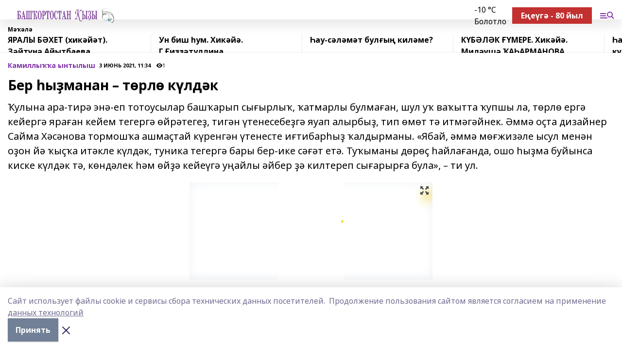

--- FILE ---
content_type: text/html; charset=utf-8
request_url: https://bashkizi.ru/articles/kamilly-a-yntylysh/2021-06-03/ber-y-manan-t-rl-k-ld-k-2365132
body_size: 30857
content:
<!doctype html>
<html data-n-head-ssr lang="ru" data-n-head="%7B%22lang%22:%7B%22ssr%22:%22ru%22%7D%7D">
  <head >
    <title>Бер һыҙманан – төрлө күлдәк</title><meta data-n-head="ssr" data-hid="google" name="google" content="notranslate"><meta data-n-head="ssr" data-hid="charset" charset="utf-8"><meta data-n-head="ssr" name="viewport" content="width=1300"><meta data-n-head="ssr" data-hid="og:url" property="og:url" content="https://bashkizi.ru/articles/kamilly-a-yntylysh/2021-06-03/ber-y-manan-t-rl-k-ld-k-2365132"><meta data-n-head="ssr" data-hid="og:type" property="og:type" content="article"><meta data-n-head="ssr" name="yandex-verification" content="cbf899ecf9f49493"><meta data-n-head="ssr" name="zen-verification" content="AjYbti9doCkoaoRL6053mqRaFWlxfPpTCIyq5R45sCd0pswLAjX8kCZ8LsiSNplw"><meta data-n-head="ssr" name="google-site-verification" content="A_jJ3leNaQn2D5XZSW-wBcGnOwAD38UGZO4VDvM2qq8"><meta data-n-head="ssr" data-hid="og:title" property="og:title" content="Бер һыҙманан – төрлө күлдәк"><meta data-n-head="ssr" data-hid="og:description" property="og:description" content="Ҡулына ара-тирә энә-еп тотоусылар башҡарып сығырлыҡ, ҡатмарлы булмаған, шул уҡ ваҡытта ҡупшы ла, төрлө ергә кейергә яраған кейем тегергә өйрәтегеҙ, тигән үтенесебеҙгә яуап алырбыҙ, тип өмөт тә итмәгәйнек. Әммә оҫта дизайнер Сайма Хәсәнова тормошҡа ашмаҫтай күренгән үтенесте иғтибарһыҙ ҡалдырманы. «Ябай, әммә мөғжизәле ысул менән оҙон йә ҡыҫҡа итәкле күлдәк, туника тегергә бары бер-ике сәғәт етә. Туҡыманы дөрөҫ һайлағанда, ошо һыҙма буйынса киске күлдәк тә, көндәлек һәм өйҙә кейеүгә уңайлы әйбер ҙә килтереп сығарырға була», – ти ул."><meta data-n-head="ssr" data-hid="description" name="description" content="Ҡулына ара-тирә энә-еп тотоусылар башҡарып сығырлыҡ, ҡатмарлы булмаған, шул уҡ ваҡытта ҡупшы ла, төрлө ергә кейергә яраған кейем тегергә өйрәтегеҙ, тигән үтенесебеҙгә яуап алырбыҙ, тип өмөт тә итмәгәйнек. Әммә оҫта дизайнер Сайма Хәсәнова тормошҡа ашмаҫтай күренгән үтенесте иғтибарһыҙ ҡалдырманы. «Ябай, әммә мөғжизәле ысул менән оҙон йә ҡыҫҡа итәкле күлдәк, туника тегергә бары бер-ике сәғәт етә. Туҡыманы дөрөҫ һайлағанда, ошо һыҙма буйынса киске күлдәк тә, көндәлек һәм өйҙә кейеүгә уңайлы әйбер ҙә килтереп сығарырға була», – ти ул."><meta data-n-head="ssr" data-hid="og:image" property="og:image" content="https://bashkizi.ru/attachments/b36217acf3858d11ceab2986a25dfc6945f45270/store/crop/0/0/500/750/500/750/0/0c5ec6e585ed967abae3ef4e1b160b35161797b3d995a2e2ed04de2a2892/placeholder.png"><link data-n-head="ssr" rel="icon" href="https://api.bashinform.ru/attachments/a0034d420dcda42f5f1eacda2b91a42d96697405/store/6ea4831166890e3a45f194dca64d1cd257e565dec61f5250b6d7f5cf797c/LogoBK.jpg"><link data-n-head="ssr" rel="canonical" href="https://bashkizi.ru/articles/kamilly-a-yntylysh/2021-06-03/ber-y-manan-t-rl-k-ld-k-2365132"><link data-n-head="ssr" rel="preconnect" href="https://fonts.googleapis.com"><link data-n-head="ssr" rel="stylesheet" href="/fonts/noto-sans/index.css"><link data-n-head="ssr" rel="stylesheet" href="https://fonts.googleapis.com/css2?family=Noto+Serif:wght@400;700&amp;display=swap"><link data-n-head="ssr" rel="stylesheet" href="https://fonts.googleapis.com/css2?family=Inter:wght@400;600;700;900&amp;display=swap"><link data-n-head="ssr" rel="stylesheet" href="https://fonts.googleapis.com/css2?family=Montserrat:wght@400;700&amp;display=swap"><link data-n-head="ssr" rel="stylesheet" href="https://fonts.googleapis.com/css2?family=Pacifico&amp;display=swap"><style data-n-head="ssr">:root { --active-color: #8030a9; }</style><script data-n-head="ssr" src="https://yastatic.net/pcode/adfox/loader.js" crossorigin="anonymous"></script><script data-n-head="ssr" src="https://vk.com/js/api/openapi.js" async></script><script data-n-head="ssr" src="https://widget.sparrow.ru/js/embed.js" async></script><script data-n-head="ssr" src="https://yandex.ru/ads/system/header-bidding.js" async></script><script data-n-head="ssr" src="https://ads.digitalcaramel.com/js/bashinform.ru.js" type="text/javascript"></script><script data-n-head="ssr">window.yaContextCb = window.yaContextCb || []</script><script data-n-head="ssr" src="https://yandex.ru/ads/system/context.js" async></script><script data-n-head="ssr" type="application/ld+json">{
            "@context": "https://schema.org",
            "@type": "NewsArticle",
            "mainEntityOfPage": {
              "@type": "WebPage",
              "@id": "https://bashkizi.ru/articles/kamilly-a-yntylysh/2021-06-03/ber-y-manan-t-rl-k-ld-k-2365132"
            },
            "headline" : "Бер һыҙманан – төрлө күлдәк",
            "image": [
              "https://bashkizi.ru/attachments/b36217acf3858d11ceab2986a25dfc6945f45270/store/crop/0/0/500/750/500/750/0/0c5ec6e585ed967abae3ef4e1b160b35161797b3d995a2e2ed04de2a2892/placeholder.png"
            ],
            "datePublished": "2021-06-03T11:34:06.000+05:00",
            "author": [{"@type":"Person","name":"Гөлшат Ҡунафина"}],
            "publisher": {
              "@type": "Organization",
              "name": "Башҡортостан ҡыҙы",
              "logo": {
                "@type": "ImageObject",
                "url": "https://api.bashinform.ru/attachments/09d905221c41fa950cc75555c77fd5319ce9811d/store/db22a1fe3be541da601bcd7404349d7ba5bd072915451f0247d74317d712/Bashkortostan_kyzy+logo.svg"
              }
            },
            "description": "Ҡулына ара-тирә энә-еп тотоусылар башҡарып сығырлыҡ, ҡатмарлы булмаған, шул уҡ ваҡытта ҡупшы ла, төрлө ергә кейергә яраған кейем тегергә өйрәтегеҙ, тигән үтенесебеҙгә яуап алырбыҙ, тип өмөт тә итмәгәйнек. Әммә оҫта дизайнер Сайма Хәсәнова тормошҡа ашмаҫтай күренгән үтенесте иғтибарһыҙ ҡалдырманы. «Ябай, әммә мөғжизәле ысул менән оҙон йә ҡыҫҡа итәкле күлдәк, туника тегергә бары бер-ике сәғәт етә. Туҡыманы дөрөҫ һайлағанда, ошо һыҙма буйынса киске күлдәк тә, көндәлек һәм өйҙә кейеүгә уңайлы әйбер ҙә килтереп сығарырға була», – ти ул."
          }</script><link rel="preload" href="/_nuxt/d4baa85.js" as="script"><link rel="preload" href="/_nuxt/622ad3e.js" as="script"><link rel="preload" href="/_nuxt/ee7430d.js" as="script"><link rel="preload" href="/_nuxt/bac9abf.js" as="script"><link rel="preload" href="/_nuxt/b3945eb.js" as="script"><link rel="preload" href="/_nuxt/1f4701a.js" as="script"><link rel="preload" href="/_nuxt/bb7a823.js" as="script"><link rel="preload" href="/_nuxt/61cd1ad.js" as="script"><link rel="preload" href="/_nuxt/3795d03.js" as="script"><link rel="preload" href="/_nuxt/47aac1e.js" as="script"><link rel="preload" href="/_nuxt/9842943.js" as="script"><style data-vue-ssr-id="02097838:0 0211d3d2:0 7e56e4e3:0 78c231fa:0 2b202313:0 3ba5510c:0 7deb7420:0 7501b878:0 67a80222:0 01f9c408:0 f11faff8:0 01b9542b:0 74a8f3db:0 fd82e6f0:0 69552a97:0 2bc4b7f8:0 77d4baa4:0 6f94af7f:0 0a7c8cf7:0 67baf181:0 a473ccf0:0 5e85ad43:0 b23a0b6c:0 3eb3f9ae:0 0684d134:0 7eba589d:0 44e53ad8:0 d15e8f64:0">.fade-enter,.fade-leave-to{opacity:0}.fade-enter-active,.fade-leave-active{transition:opacity .2s ease}.fade-up-enter-active,.fade-up-leave-active{transition:all .35s}.fade-up-enter,.fade-up-leave-to{opacity:0;transform:translateY(-20px)}.rubric-date{display:flex;align-items:flex-end;margin-bottom:1rem}.cm-rubric{font-weight:700;font-size:14px;margin-right:.5rem;color:var(--active-color)}.cm-date{font-size:11px;text-transform:uppercase;font-weight:700}.cm-story{font-weight:700;font-size:14px;margin-left:.5rem;margin-right:.5rem;color:var(--active-color)}.serif-text{font-family:Noto Serif,serif;line-height:1.65;font-size:17px}.bg-img{background-size:cover;background-position:50%;height:0;position:relative;background-color:#e2e2e2;padding-bottom:56%;>img{position:absolute;left:0;top:0;width:100%;height:100%;-o-object-fit:cover;object-fit:cover;-o-object-position:center;object-position:center}}.btn{--text-opacity:1;color:#fff;color:rgba(255,255,255,var(--text-opacity));text-align:center;padding-top:1.5rem;padding-bottom:1.5rem;font-weight:700;cursor:pointer;margin-top:2rem;border-radius:8px;font-size:20px;background:var(--active-color)}.checkbox{border-radius:.5rem;border-width:1px;margin-right:1.25rem;cursor:pointer;border-color:#e9e9eb;width:32px;height:32px}.checkbox.__active{background:var(--active-color) 50% no-repeat url([data-uri]);border-color:var(--active-color)}.h1{margin-top:1rem;margin-bottom:1.5rem;font-weight:700;line-height:1.07;font-size:32px}.all-matters{text-align:center;cursor:pointer;padding-top:1.5rem;padding-bottom:1.5rem;font-weight:700;margin-bottom:2rem;border-radius:8px;background:#f5f5f5;font-size:20px}.all-matters.__small{padding-top:.75rem;padding-bottom:.75rem;margin-top:1.5rem;font-size:14px;border-radius:4px}[data-desktop]{.rubric-date{margin-bottom:1.25rem}.h1{font-size:46px;margin-top:1.5rem;margin-bottom:1.5rem}section.cols{display:grid;margin-left:58px;grid-gap:16px;grid-template-columns:816px 42px 300px}section.list-cols{display:grid;grid-gap:40px;grid-template-columns:1fr 300px}.matter-grid{display:flex;flex-wrap:wrap;margin-right:-16px}.top-sticky{position:-webkit-sticky;position:sticky;top:48px}.top-sticky.local{top:56px}.top-sticky.ig{top:86px}.top-sticky-matter{position:-webkit-sticky;position:sticky;z-index:1;top:102px}.top-sticky-matter.local{top:110px}.top-sticky-matter.ig{top:140px}}.search-form{display:flex;border-bottom-width:1px;--border-opacity:1;border-color:#fff;border-color:rgba(255,255,255,var(--border-opacity));padding-bottom:.75rem;justify-content:space-between;align-items:center;--text-opacity:1;color:#fff;color:rgba(255,255,255,var(--text-opacity));.reset{cursor:pointer;opacity:.5;display:block}input{background-color:transparent;border-style:none;--text-opacity:1;color:#fff;color:rgba(255,255,255,var(--text-opacity));outline:2px solid transparent;outline-offset:2px;width:66.666667%;font-size:20px}input::-moz-placeholder{color:hsla(0,0%,100%,.18824)}input:-ms-input-placeholder{color:hsla(0,0%,100%,.18824)}input::placeholder{color:hsla(0,0%,100%,.18824)}}[data-desktop] .search-form{width:820px;button{border-radius:.25rem;font-weight:700;padding:.5rem 1.5rem;cursor:pointer;--text-opacity:1;color:#fff;color:rgba(255,255,255,var(--text-opacity));font-size:22px;background:var(--active-color)}input{font-size:28px}.reset{margin-right:2rem;margin-left:auto}}html.locked{overflow:hidden}html{body{letter-spacing:-.03em;font-family:Noto Sans,sans-serif;line-height:1.19;font-size:14px}ol,ul{margin-left:2rem;margin-bottom:1rem;li{margin-bottom:.5rem}}ol{list-style-type:decimal}ul{list-style-type:disc}a{cursor:pointer;color:inherit}iframe,img,object,video{max-width:100%}}.container{padding-left:16px;padding-right:16px}[data-desktop]{min-width:1250px;.container{margin-left:auto;margin-right:auto;padding-left:0;padding-right:0;width:1250px}}
/*! normalize.css v8.0.1 | MIT License | github.com/necolas/normalize.css */html{line-height:1.15;-webkit-text-size-adjust:100%}body{margin:0}main{display:block}h1{font-size:2em;margin:.67em 0}hr{box-sizing:content-box;height:0;overflow:visible}pre{font-family:monospace,monospace;font-size:1em}a{background-color:transparent}abbr[title]{border-bottom:none;text-decoration:underline;-webkit-text-decoration:underline dotted;text-decoration:underline dotted}b,strong{font-weight:bolder}code,kbd,samp{font-family:monospace,monospace;font-size:1em}small{font-size:80%}sub,sup{font-size:75%;line-height:0;position:relative;vertical-align:baseline}sub{bottom:-.25em}sup{top:-.5em}img{border-style:none}button,input,optgroup,select,textarea{font-family:inherit;font-size:100%;line-height:1.15;margin:0}button,input{overflow:visible}button,select{text-transform:none}[type=button],[type=reset],[type=submit],button{-webkit-appearance:button}[type=button]::-moz-focus-inner,[type=reset]::-moz-focus-inner,[type=submit]::-moz-focus-inner,button::-moz-focus-inner{border-style:none;padding:0}[type=button]:-moz-focusring,[type=reset]:-moz-focusring,[type=submit]:-moz-focusring,button:-moz-focusring{outline:1px dotted ButtonText}fieldset{padding:.35em .75em .625em}legend{box-sizing:border-box;color:inherit;display:table;max-width:100%;padding:0;white-space:normal}progress{vertical-align:baseline}textarea{overflow:auto}[type=checkbox],[type=radio]{box-sizing:border-box;padding:0}[type=number]::-webkit-inner-spin-button,[type=number]::-webkit-outer-spin-button{height:auto}[type=search]{-webkit-appearance:textfield;outline-offset:-2px}[type=search]::-webkit-search-decoration{-webkit-appearance:none}::-webkit-file-upload-button{-webkit-appearance:button;font:inherit}details{display:block}summary{display:list-item}[hidden],template{display:none}blockquote,dd,dl,figure,h1,h2,h3,h4,h5,h6,hr,p,pre{margin:0}button{background-color:transparent;background-image:none}button:focus{outline:1px dotted;outline:5px auto -webkit-focus-ring-color}fieldset,ol,ul{margin:0;padding:0}ol,ul{list-style:none}html{font-family:Noto Sans,sans-serif;line-height:1.5}*,:after,:before{box-sizing:border-box;border:0 solid #e2e8f0}hr{border-top-width:1px}img{border-style:solid}textarea{resize:vertical}input::-moz-placeholder,textarea::-moz-placeholder{color:#a0aec0}input:-ms-input-placeholder,textarea:-ms-input-placeholder{color:#a0aec0}input::placeholder,textarea::placeholder{color:#a0aec0}[role=button],button{cursor:pointer}table{border-collapse:collapse}h1,h2,h3,h4,h5,h6{font-size:inherit;font-weight:inherit}a{color:inherit;text-decoration:inherit}button,input,optgroup,select,textarea{padding:0;line-height:inherit;color:inherit}code,kbd,pre,samp{font-family:Menlo,Monaco,Consolas,"Liberation Mono","Courier New",monospace}audio,canvas,embed,iframe,img,object,svg,video{display:block;vertical-align:middle}img,video{max-width:100%;height:auto}.appearance-none{-webkit-appearance:none;-moz-appearance:none;appearance:none}.bg-transparent{background-color:transparent}.bg-black{--bg-opacity:1;background-color:#000;background-color:rgba(0,0,0,var(--bg-opacity))}.bg-white{--bg-opacity:1;background-color:#fff;background-color:rgba(255,255,255,var(--bg-opacity))}.bg-gray-200{--bg-opacity:1;background-color:#edf2f7;background-color:rgba(237,242,247,var(--bg-opacity))}.bg-center{background-position:50%}.bg-top{background-position:top}.bg-no-repeat{background-repeat:no-repeat}.bg-cover{background-size:cover}.bg-contain{background-size:contain}.border-collapse{border-collapse:collapse}.border-black{--border-opacity:1;border-color:#000;border-color:rgba(0,0,0,var(--border-opacity))}.border-blue-400{--border-opacity:1;border-color:#63b3ed;border-color:rgba(99,179,237,var(--border-opacity))}.rounded{border-radius:.25rem}.rounded-lg{border-radius:.5rem}.rounded-full{border-radius:9999px}.border-none{border-style:none}.border-2{border-width:2px}.border-4{border-width:4px}.border{border-width:1px}.border-t-0{border-top-width:0}.border-t{border-top-width:1px}.border-b{border-bottom-width:1px}.cursor-pointer{cursor:pointer}.block{display:block}.inline-block{display:inline-block}.flex{display:flex}.table{display:table}.grid{display:grid}.hidden{display:none}.flex-col{flex-direction:column}.flex-wrap{flex-wrap:wrap}.flex-no-wrap{flex-wrap:nowrap}.items-center{align-items:center}.justify-center{justify-content:center}.justify-between{justify-content:space-between}.flex-grow-0{flex-grow:0}.flex-shrink-0{flex-shrink:0}.order-first{order:-9999}.order-last{order:9999}.font-sans{font-family:Noto Sans,sans-serif}.font-serif{font-family:Noto Serif,serif}.font-medium{font-weight:500}.font-semibold{font-weight:600}.font-bold{font-weight:700}.h-3{height:.75rem}.h-6{height:1.5rem}.h-12{height:3rem}.h-auto{height:auto}.h-full{height:100%}.text-xs{font-size:11px}.text-sm{font-size:12px}.text-base{font-size:14px}.text-lg{font-size:16px}.text-xl{font-size:18px}.text-2xl{font-size:21px}.text-3xl{font-size:30px}.text-4xl{font-size:46px}.leading-6{line-height:1.5rem}.leading-none{line-height:1}.leading-tight{line-height:1.07}.leading-snug{line-height:1.125}.m-0{margin:0}.my-0{margin-top:0;margin-bottom:0}.mx-0{margin-left:0;margin-right:0}.mx-1{margin-left:.25rem;margin-right:.25rem}.mx-2{margin-left:.5rem;margin-right:.5rem}.my-4{margin-top:1rem;margin-bottom:1rem}.mx-4{margin-left:1rem;margin-right:1rem}.my-5{margin-top:1.25rem;margin-bottom:1.25rem}.mx-5{margin-left:1.25rem;margin-right:1.25rem}.my-6{margin-top:1.5rem;margin-bottom:1.5rem}.my-8{margin-top:2rem;margin-bottom:2rem}.mx-auto{margin-left:auto;margin-right:auto}.-mx-3{margin-left:-.75rem;margin-right:-.75rem}.-my-4{margin-top:-1rem;margin-bottom:-1rem}.mt-0{margin-top:0}.mr-0{margin-right:0}.mb-0{margin-bottom:0}.ml-0{margin-left:0}.mt-1{margin-top:.25rem}.mr-1{margin-right:.25rem}.mb-1{margin-bottom:.25rem}.ml-1{margin-left:.25rem}.mt-2{margin-top:.5rem}.mr-2{margin-right:.5rem}.mb-2{margin-bottom:.5rem}.ml-2{margin-left:.5rem}.mt-3{margin-top:.75rem}.mr-3{margin-right:.75rem}.mb-3{margin-bottom:.75rem}.mt-4{margin-top:1rem}.mr-4{margin-right:1rem}.mb-4{margin-bottom:1rem}.ml-4{margin-left:1rem}.mt-5{margin-top:1.25rem}.mr-5{margin-right:1.25rem}.mb-5{margin-bottom:1.25rem}.mt-6{margin-top:1.5rem}.mr-6{margin-right:1.5rem}.mb-6{margin-bottom:1.5rem}.mt-8{margin-top:2rem}.mr-8{margin-right:2rem}.mb-8{margin-bottom:2rem}.ml-8{margin-left:2rem}.mt-10{margin-top:2.5rem}.ml-10{margin-left:2.5rem}.mt-12{margin-top:3rem}.mb-12{margin-bottom:3rem}.mt-16{margin-top:4rem}.mb-16{margin-bottom:4rem}.mr-20{margin-right:5rem}.mr-auto{margin-right:auto}.ml-auto{margin-left:auto}.mt-px{margin-top:1px}.-mt-2{margin-top:-.5rem}.max-w-none{max-width:none}.max-w-full{max-width:100%}.object-contain{-o-object-fit:contain;object-fit:contain}.object-cover{-o-object-fit:cover;object-fit:cover}.object-center{-o-object-position:center;object-position:center}.opacity-0{opacity:0}.opacity-50{opacity:.5}.outline-none{outline:2px solid transparent;outline-offset:2px}.overflow-auto{overflow:auto}.overflow-hidden{overflow:hidden}.overflow-visible{overflow:visible}.p-0{padding:0}.p-2{padding:.5rem}.p-3{padding:.75rem}.p-4{padding:1rem}.p-8{padding:2rem}.px-0{padding-left:0;padding-right:0}.py-1{padding-top:.25rem;padding-bottom:.25rem}.px-1{padding-left:.25rem;padding-right:.25rem}.py-2{padding-top:.5rem;padding-bottom:.5rem}.px-2{padding-left:.5rem;padding-right:.5rem}.py-3{padding-top:.75rem;padding-bottom:.75rem}.px-3{padding-left:.75rem;padding-right:.75rem}.py-4{padding-top:1rem;padding-bottom:1rem}.px-4{padding-left:1rem;padding-right:1rem}.px-5{padding-left:1.25rem;padding-right:1.25rem}.px-6{padding-left:1.5rem;padding-right:1.5rem}.py-8{padding-top:2rem;padding-bottom:2rem}.py-10{padding-top:2.5rem;padding-bottom:2.5rem}.pt-0{padding-top:0}.pr-0{padding-right:0}.pb-0{padding-bottom:0}.pt-1{padding-top:.25rem}.pt-2{padding-top:.5rem}.pb-2{padding-bottom:.5rem}.pl-2{padding-left:.5rem}.pt-3{padding-top:.75rem}.pb-3{padding-bottom:.75rem}.pt-4{padding-top:1rem}.pr-4{padding-right:1rem}.pb-4{padding-bottom:1rem}.pl-4{padding-left:1rem}.pt-5{padding-top:1.25rem}.pr-5{padding-right:1.25rem}.pb-5{padding-bottom:1.25rem}.pl-5{padding-left:1.25rem}.pt-6{padding-top:1.5rem}.pb-6{padding-bottom:1.5rem}.pl-6{padding-left:1.5rem}.pt-8{padding-top:2rem}.pb-8{padding-bottom:2rem}.pr-10{padding-right:2.5rem}.pb-12{padding-bottom:3rem}.pl-12{padding-left:3rem}.pb-16{padding-bottom:4rem}.pointer-events-none{pointer-events:none}.fixed{position:fixed}.absolute{position:absolute}.relative{position:relative}.sticky{position:-webkit-sticky;position:sticky}.top-0{top:0}.right-0{right:0}.bottom-0{bottom:0}.left-0{left:0}.left-auto{left:auto}.shadow{box-shadow:0 1px 3px 0 rgba(0,0,0,.1),0 1px 2px 0 rgba(0,0,0,.06)}.shadow-none{box-shadow:none}.text-center{text-align:center}.text-right{text-align:right}.text-transparent{color:transparent}.text-black{--text-opacity:1;color:#000;color:rgba(0,0,0,var(--text-opacity))}.text-white{--text-opacity:1;color:#fff;color:rgba(255,255,255,var(--text-opacity))}.text-gray-600{--text-opacity:1;color:#718096;color:rgba(113,128,150,var(--text-opacity))}.text-gray-700{--text-opacity:1;color:#4a5568;color:rgba(74,85,104,var(--text-opacity))}.uppercase{text-transform:uppercase}.underline{text-decoration:underline}.tracking-tight{letter-spacing:-.05em}.select-none{-webkit-user-select:none;-moz-user-select:none;-ms-user-select:none;user-select:none}.select-all{-webkit-user-select:all;-moz-user-select:all;-ms-user-select:all;user-select:all}.visible{visibility:visible}.invisible{visibility:hidden}.whitespace-no-wrap{white-space:nowrap}.w-3{width:.75rem}.w-auto{width:auto}.w-1\/3{width:33.333333%}.w-full{width:100%}.z-20{z-index:20}.z-50{z-index:50}.gap-1{grid-gap:.25rem;gap:.25rem}.gap-2{grid-gap:.5rem;gap:.5rem}.gap-3{grid-gap:.75rem;gap:.75rem}.gap-4{grid-gap:1rem;gap:1rem}.gap-5{grid-gap:1.25rem;gap:1.25rem}.gap-6{grid-gap:1.5rem;gap:1.5rem}.gap-8{grid-gap:2rem;gap:2rem}.gap-10{grid-gap:2.5rem;gap:2.5rem}.grid-cols-1{grid-template-columns:repeat(1,minmax(0,1fr))}.grid-cols-2{grid-template-columns:repeat(2,minmax(0,1fr))}.grid-cols-3{grid-template-columns:repeat(3,minmax(0,1fr))}.grid-cols-4{grid-template-columns:repeat(4,minmax(0,1fr))}.grid-cols-5{grid-template-columns:repeat(5,minmax(0,1fr))}.transform{--transform-translate-x:0;--transform-translate-y:0;--transform-rotate:0;--transform-skew-x:0;--transform-skew-y:0;--transform-scale-x:1;--transform-scale-y:1;transform:translateX(var(--transform-translate-x)) translateY(var(--transform-translate-y)) rotate(var(--transform-rotate)) skewX(var(--transform-skew-x)) skewY(var(--transform-skew-y)) scaleX(var(--transform-scale-x)) scaleY(var(--transform-scale-y))}.transition-all{transition-property:all}.transition{transition-property:background-color,border-color,color,fill,stroke,opacity,box-shadow,transform}@-webkit-keyframes spin{to{transform:rotate(1turn)}}@keyframes spin{to{transform:rotate(1turn)}}@-webkit-keyframes ping{75%,to{transform:scale(2);opacity:0}}@keyframes ping{75%,to{transform:scale(2);opacity:0}}@-webkit-keyframes pulse{50%{opacity:.5}}@keyframes pulse{50%{opacity:.5}}@-webkit-keyframes bounce{0%,to{transform:translateY(-25%);-webkit-animation-timing-function:cubic-bezier(.8,0,1,1);animation-timing-function:cubic-bezier(.8,0,1,1)}50%{transform:none;-webkit-animation-timing-function:cubic-bezier(0,0,.2,1);animation-timing-function:cubic-bezier(0,0,.2,1)}}@keyframes bounce{0%,to{transform:translateY(-25%);-webkit-animation-timing-function:cubic-bezier(.8,0,1,1);animation-timing-function:cubic-bezier(.8,0,1,1)}50%{transform:none;-webkit-animation-timing-function:cubic-bezier(0,0,.2,1);animation-timing-function:cubic-bezier(0,0,.2,1)}}
.nuxt-progress{position:fixed;top:0;left:0;right:0;height:2px;width:0;opacity:1;transition:width .1s,opacity .4s;background-color:var(--active-color);z-index:999999}.nuxt-progress.nuxt-progress-notransition{transition:none}.nuxt-progress-failed{background-color:red}
.page_1iNBq{position:relative;min-height:65vh}[data-desktop]{.topBanner_Im5IM{margin-left:auto;margin-right:auto;width:1256px}}
.bnr_2VvRX{margin-left:auto;margin-right:auto;width:300px}.bnr_2VvRX:not(:empty){margin-bottom:1rem}.bnrContainer_1ho9N.mb-0 .bnr_2VvRX{margin-bottom:0}[data-desktop]{.bnr_2VvRX{width:auto;margin-left:0;margin-right:0}}
.topline-container[data-v-7682f57c]{position:-webkit-sticky;position:sticky;top:0;z-index:10}.bottom-menu[data-v-7682f57c]{--bg-opacity:1;background-color:#fff;background-color:rgba(255,255,255,var(--bg-opacity));height:45px;box-shadow:0 15px 20px rgba(0,0,0,.08)}.bottom-menu.__dark[data-v-7682f57c]{--bg-opacity:1;background-color:#000;background-color:rgba(0,0,0,var(--bg-opacity));.bottom-menu-link{--text-opacity:1;color:#fff;color:rgba(255,255,255,var(--text-opacity))}.bottom-menu-link:hover{color:var(--active-color)}}.bottom-menu-links[data-v-7682f57c]{display:flex;overflow:auto;grid-gap:1rem;gap:1rem;padding-top:1rem;padding-bottom:1rem;scrollbar-width:none}.bottom-menu-links[data-v-7682f57c]::-webkit-scrollbar{display:none}.bottom-menu-link[data-v-7682f57c]{white-space:nowrap;font-weight:700}.bottom-menu-link[data-v-7682f57c]:hover{color:var(--active-color)}
.topline_KUXuM{--bg-opacity:1;background-color:#fff;background-color:rgba(255,255,255,var(--bg-opacity));padding-top:.5rem;padding-bottom:.5rem;position:relative;box-shadow:0 15px 20px rgba(0,0,0,.08);height:40px;z-index:1}.topline_KUXuM.__dark_3HDH5{--bg-opacity:1;background-color:#000;background-color:rgba(0,0,0,var(--bg-opacity))}[data-desktop]{.topline_KUXuM{height:50px}}
.container_3LUUG{display:flex;align-items:center;justify-content:space-between}.container_3LUUG.__dark_AMgBk{.logo_1geVj{--text-opacity:1;color:#fff;color:rgba(255,255,255,var(--text-opacity))}.menu-trigger_2_P72{--bg-opacity:1;background-color:#fff;background-color:rgba(255,255,255,var(--bg-opacity))}.lang_107ai,.topline-item_1BCyx{--text-opacity:1;color:#fff;color:rgba(255,255,255,var(--text-opacity))}.lang_107ai{background-image:url([data-uri])}}.lang_107ai{margin-left:auto;margin-right:1.25rem;padding-right:1rem;padding-left:.5rem;cursor:pointer;display:flex;align-items:center;font-weight:700;-webkit-appearance:none;-moz-appearance:none;appearance:none;outline:2px solid transparent;outline-offset:2px;text-transform:uppercase;background:no-repeat url([data-uri]) calc(100% - 3px) 50%}.logo-img_9ttWw{max-height:30px}.logo-text_Gwlnp{white-space:nowrap;font-family:Pacifico,serif;font-size:24px;line-height:.9;color:var(--active-color)}.menu-trigger_2_P72{cursor:pointer;width:30px;height:24px;background:var(--active-color);-webkit-mask:no-repeat url(/_nuxt/img/menu.cffb7c4.svg) center;mask:no-repeat url(/_nuxt/img/menu.cffb7c4.svg) center}.menu-trigger_2_P72.__cross_3NUSb{-webkit-mask-image:url([data-uri]);mask-image:url([data-uri])}.topline-item_1BCyx{font-weight:700;line-height:1;margin-right:16px}.topline-item_1BCyx,.topline-item_1BCyx.blue_1SDgs,.topline-item_1BCyx.red_1EmKm{--text-opacity:1;color:#fff;color:rgba(255,255,255,var(--text-opacity))}.topline-item_1BCyx.blue_1SDgs,.topline-item_1BCyx.red_1EmKm{padding:9px 18px;background:#8bb1d4}.topline-item_1BCyx.red_1EmKm{background:#c23030}.topline-item_1BCyx.default_3xuLv{font-size:12px;color:var(--active-color);max-width:100px}[data-desktop]{.logo-img_9ttWw{max-height:40px}.logo-text_Gwlnp{position:relative;top:-3px;font-size:36px}.slogan-desktop_2LraR{font-size:11px;margin-left:2.5rem;font-weight:700;text-transform:uppercase;color:#5e6a70}.lang_107ai{margin-left:0}}
.weather[data-v-f75b9a02]{display:flex;align-items:center;.icon{border-radius:9999px;margin-right:.5rem;background:var(--active-color) no-repeat 50%/11px;width:18px;height:18px}.clear{background-image:url(/_nuxt/img/clear.504a39c.svg)}.clouds{background-image:url(/_nuxt/img/clouds.35bb1b1.svg)}.few_clouds{background-image:url(/_nuxt/img/few_clouds.849e8ce.svg)}.rain{background-image:url(/_nuxt/img/rain.fa221cc.svg)}.snow{background-image:url(/_nuxt/img/snow.3971728.svg)}.thunderstorm_w_rain{background-image:url(/_nuxt/img/thunderstorm_w_rain.f4f5bf2.svg)}.thunderstorm{background-image:url(/_nuxt/img/thunderstorm.bbf00c1.svg)}.text{font-size:12px;font-weight:700;line-height:1;color:rgba(0,0,0,.9)}}.__dark.weather .text[data-v-f75b9a02]{--text-opacity:1;color:#fff;color:rgba(255,255,255,var(--text-opacity))}
.block_35WEi{position:-webkit-sticky;position:sticky;left:0;width:100%;padding-top:.75rem;padding-bottom:.75rem;--bg-opacity:1;background-color:#fff;background-color:rgba(255,255,255,var(--bg-opacity));--text-opacity:1;color:#000;color:rgba(0,0,0,var(--text-opacity));height:68px;z-index:8;border-bottom:1px solid rgba(0,0,0,.08235)}.block_35WEi.invisible_3bwn4{visibility:hidden}.block_35WEi.local_2u9p8,.block_35WEi.local_ext_2mSQw{top:40px}.block_35WEi.local_2u9p8.has_bottom_items_u0rcZ,.block_35WEi.local_ext_2mSQw.has_bottom_items_u0rcZ{top:85px}.block_35WEi.ig_3ld7e{top:50px}.block_35WEi.ig_3ld7e.has_bottom_items_u0rcZ{top:95px}.block_35WEi.bi_3BhQ1,.block_35WEi.bi_ext_1Yp6j{top:49px}.block_35WEi.bi_3BhQ1.has_bottom_items_u0rcZ,.block_35WEi.bi_ext_1Yp6j.has_bottom_items_u0rcZ{top:94px}.block_35WEi.red_wPGsU{background:#fdf3f3;.blockTitle_1BF2P{color:#d65a47}}.block_35WEi.blue_2AJX7{background:#e6ecf2;.blockTitle_1BF2P{color:#8bb1d4}}.block_35WEi{.loading_1RKbb{height:1.5rem;margin:0 auto}}.blockTitle_1BF2P{font-weight:700;font-size:12px;margin-bottom:.25rem;display:inline-block;overflow:hidden;max-height:1.2em;display:-webkit-box;-webkit-line-clamp:1;-webkit-box-orient:vertical;text-overflow:ellipsis}.items_2XU71{display:flex;overflow:auto;margin-left:-16px;margin-right:-16px;padding-left:16px;padding-right:16px}.items_2XU71::-webkit-scrollbar{display:none}.item_KFfAv{flex-shrink:0;flex-grow:0;padding-right:1rem;margin-right:1rem;font-weight:700;overflow:hidden;width:295px;max-height:2.4em;border-right:1px solid rgba(0,0,0,.08235);display:-webkit-box;-webkit-line-clamp:2;-webkit-box-orient:vertical;text-overflow:ellipsis}.item_KFfAv:hover{opacity:.75}[data-desktop]{.block_35WEi{height:54px}.block_35WEi.local_2u9p8,.block_35WEi.local_ext_2mSQw{top:50px}.block_35WEi.local_2u9p8.has_bottom_items_u0rcZ,.block_35WEi.local_ext_2mSQw.has_bottom_items_u0rcZ{top:95px}.block_35WEi.ig_3ld7e{top:80px}.block_35WEi.ig_3ld7e.has_bottom_items_u0rcZ{top:125px}.block_35WEi.bi_3BhQ1,.block_35WEi.bi_ext_1Yp6j{top:42px}.block_35WEi.bi_3BhQ1.has_bottom_items_u0rcZ,.block_35WEi.bi_ext_1Yp6j.has_bottom_items_u0rcZ{top:87px}.block_35WEi.image_3yONs{.prev_1cQoq{background-image:url([data-uri])}.next_827zB{background-image:url([data-uri])}}.wrapper_TrcU4{display:grid;grid-template-columns:240px calc(100% - 320px)}.next_827zB,.prev_1cQoq{position:absolute;cursor:pointer;width:24px;height:24px;top:4px;left:210px;background:url([data-uri])}.next_827zB{left:auto;right:15px;background:url([data-uri])}.blockTitle_1BF2P{font-size:18px;padding-right:2.5rem;margin-right:0;max-height:2.4em;-webkit-line-clamp:2}.items_2XU71{margin-left:0;padding-left:0;-ms-scroll-snap-type:x mandatory;scroll-snap-type:x mandatory;scroll-behavior:smooth;scrollbar-width:none}.item_KFfAv,.items_2XU71{margin-right:0;padding-right:0}.item_KFfAv{padding-left:1.25rem;scroll-snap-align:start;width:310px;border-left:1px solid rgba(0,0,0,.08235);border-right:none}}
@-webkit-keyframes rotate-data-v-8cdd8c10{0%{transform:rotate(0)}to{transform:rotate(1turn)}}@keyframes rotate-data-v-8cdd8c10{0%{transform:rotate(0)}to{transform:rotate(1turn)}}.component[data-v-8cdd8c10]{height:3rem;margin-top:1.5rem;margin-bottom:1.5rem;display:flex;justify-content:center;align-items:center;span{height:100%;width:4rem;background:no-repeat url(/_nuxt/img/loading.dd38236.svg) 50%/contain;-webkit-animation:rotate-data-v-8cdd8c10 .8s infinite;animation:rotate-data-v-8cdd8c10 .8s infinite}}
.promo_ZrQsB{text-align:center;display:block;--text-opacity:1;color:#fff;color:rgba(255,255,255,var(--text-opacity));font-weight:500;font-size:16px;line-height:1;position:relative;z-index:1;background:#d65a47;padding:6px 20px}[data-desktop]{.promo_ZrQsB{margin-left:auto;margin-right:auto;font-size:18px;padding:12px 40px}}
.feedTriggerMobile_1uP3h{text-align:center;width:100%;left:0;bottom:0;padding:1rem;color:#000;color:rgba(0,0,0,var(--text-opacity));background:#e7e7e7;filter:drop-shadow(0 -10px 30px rgba(0,0,0,.4))}.feedTriggerMobile_1uP3h,[data-desktop] .feedTriggerDesktop_eR1zC{position:fixed;font-weight:700;--text-opacity:1;z-index:8}[data-desktop] .feedTriggerDesktop_eR1zC{color:#fff;color:rgba(255,255,255,var(--text-opacity));cursor:pointer;padding:1rem 1rem 1rem 1.5rem;display:flex;align-items:center;justify-content:space-between;width:auto;font-size:28px;right:20px;bottom:20px;line-height:.85;background:var(--active-color);.new_36fkO{--bg-opacity:1;background-color:#fff;background-color:rgba(255,255,255,var(--bg-opacity));font-size:18px;padding:.25rem .5rem;margin-left:1rem;color:var(--active-color)}}
.noindex_1PbKm{display:block}.rubricDate_XPC5P{display:flex;margin-bottom:1rem;align-items:center;flex-wrap:wrap;grid-row-gap:.5rem;row-gap:.5rem}[data-desktop]{.rubricDate_XPC5P{margin-left:58px}.noindex_1PbKm,.pollContainer_25rgc{margin-left:40px}.noindex_1PbKm{width:700px}}
.h1_fQcc_{margin-top:0;margin-bottom:1rem;font-size:28px}.bigLead_37UJd{margin-bottom:1.25rem;font-size:20px}[data-desktop]{.h1_fQcc_{margin-bottom:1.25rem;margin-top:0;font-size:40px}.bigLead_37UJd{font-size:21px;margin-bottom:2rem}.smallLead_3mYo6{font-size:21px;font-weight:500}.leadImg_n0Xok{display:grid;grid-gap:2rem;gap:2rem;margin-bottom:2rem;grid-template-columns:repeat(2,minmax(0,1fr));margin-left:40px;width:700px}}
.partner[data-v-73e20f19]{margin-top:1rem;margin-bottom:1rem;color:rgba(0,0,0,.31373)}
.blurImgContainer_3_532{position:relative;overflow:hidden;--bg-opacity:1;background-color:#edf2f7;background-color:rgba(237,242,247,var(--bg-opacity));background-position:50%;background-repeat:no-repeat;display:flex;align-items:center;justify-content:center;aspect-ratio:16/9;background-image:url(/img/loading.svg)}.blurImgBlur_2fI8T{background-position:50%;background-size:cover;filter:blur(10px)}.blurImgBlur_2fI8T,.blurImgImg_ZaMSE{position:absolute;left:0;top:0;width:100%;height:100%}.blurImgImg_ZaMSE{-o-object-fit:contain;object-fit:contain;-o-object-position:center;object-position:center}.play_hPlPQ{background-size:contain;background-position:50%;background-repeat:no-repeat;position:relative;z-index:1;width:18%;min-width:30px;max-width:80px;aspect-ratio:1/1;background-image:url([data-uri])}[data-desktop]{.play_hPlPQ{min-width:35px}}
.fs-icon[data-v-2dcb0dcc]{position:absolute;cursor:pointer;right:0;top:0;transition-property:background-color,border-color,color,fill,stroke,opacity,box-shadow,transform;transition-duration:.3s;width:25px;height:25px;background:url(/_nuxt/img/fs.32f317e.svg) 0 100% no-repeat}
.photoText_slx0c{padding-top:.25rem;font-family:Noto Serif,serif;font-size:13px;a{color:var(--active-color)}}.author_1ZcJr{color:rgba(0,0,0,.50196);span{margin-right:.25rem}}[data-desktop]{.photoText_slx0c{padding-top:.75rem;font-size:12px;line-height:1}.author_1ZcJr{font-size:11px}}.photoText_slx0c.textWhite_m9vxt{--text-opacity:1;color:#fff;color:rgba(255,255,255,var(--text-opacity));.author_1ZcJr{--text-opacity:1;color:#fff;color:rgba(255,255,255,var(--text-opacity))}}
.block_1h4f8{margin-bottom:1.5rem}[data-desktop] .block_1h4f8{margin-bottom:2rem}
.paragraph[data-v-7a4bd814]{a{color:var(--active-color)}p{margin-bottom:1.5rem}ol,ul{margin-left:2rem;margin-bottom:1rem;li{margin-bottom:.5rem}}ol{list-style-type:decimal}ul{list-style-type:disc}.question{font-weight:700;font-size:21px;line-height:1.43}.answer:before,.question:before{content:"— "}h2,h3,h4{font-weight:700;margin-bottom:1.5rem;line-height:1.07;font-family:Noto Sans,sans-serif}h2{font-size:30px}h3{font-size:21px}h4{font-size:18px}blockquote{padding-top:1rem;padding-bottom:1rem;margin-bottom:1rem;font-weight:700;font-family:Noto Sans,sans-serif;border-top:6px solid var(--active-color);border-bottom:6px solid var(--active-color);font-size:19px;line-height:1.15}.table-wrapper{overflow:auto}table{border-collapse:collapse;margin-top:1rem;margin-bottom:1rem;min-width:100%;td{padding:.75rem .5rem;border-width:1px}p{margin:0}}}
.imageContainer_N5llU{position:relative;--bg-opacity:1;background-color:#edf2f7;background-color:rgba(237,242,247,var(--bg-opacity))}[data-desktop]{.imageBlock_36ZEy{margin-left:40px;width:700px}}
.authors_3UWeo{margin-bottom:1.5rem;display:grid;grid-gap:.25rem;gap:.25rem;font-family:Noto Serif,serif}.item_1CuO-:not(:last-child):after{content:", "}[data-desktop]{.authors_3UWeo{display:flex;grid-gap:.75rem;gap:.75rem;flex-wrap:wrap}.authors_3UWeo.right_1ePQ6{margin-left:40px;width:700px}}
.readus_3o8ag{margin-bottom:1.5rem;font-weight:700;font-size:16px}.subscribeButton_2yILe{font-weight:700;--text-opacity:1;color:#fff;color:rgba(255,255,255,var(--text-opacity));text-align:center;letter-spacing:-.05em;background:var(--active-color);padding:0 8px 3px;border-radius:11px;font-size:15px;width:140px}.rTitle_ae5sX{margin-bottom:1rem;font-family:Noto Sans,sans-serif;font-weight:700;color:#202022;font-size:20px;font-style:normal;line-height:normal}.items_1vOtx{display:flex;flex-wrap:wrap;grid-gap:.75rem;gap:.75rem;max-width:360px}.items_1vOtx.regional_OHiaP{.socialIcon_1xwkP{width:calc(33% - 10px)}.socialIcon_1xwkP:first-child,.socialIcon_1xwkP:nth-child(2){width:calc(50% - 10px)}}.socialIcon_1xwkP{margin-bottom:.5rem;background-size:contain;background-repeat:no-repeat;flex-shrink:0;width:calc(50% - 10px);background-position:0;height:30px}.vkIcon_1J2rG{background-image:url(/_nuxt/img/vk.07bf3d5.svg)}.vkShortIcon_1XRTC{background-image:url(/_nuxt/img/vk-short.1e19426.svg)}.tgIcon_3Y6iI{background-image:url(/_nuxt/img/tg.bfb93b5.svg)}.zenIcon_1Vpt0{background-image:url(/_nuxt/img/zen.1c41c49.svg)}.okIcon_3Q4dv{background-image:url(/_nuxt/img/ok.de8d66c.svg)}.okShortIcon_12fSg{background-image:url(/_nuxt/img/ok-short.e0e3723.svg)}.maxIcon_3MreL{background-image:url(/_nuxt/img/max.da7c1ef.png)}[data-desktop]{.readus_3o8ag{margin-left:2.5rem}.items_1vOtx{flex-wrap:nowrap;max-width:none;align-items:center}.subscribeButton_2yILe{text-align:center;font-weight:700;width:auto;padding:4px 7px 7px;font-size:25px}.socialIcon_1xwkP{height:45px}.vkIcon_1J2rG{width:197px!important}.vkShortIcon_1XRTC{width:90px!important}.tgIcon_3Y6iI{width:160px!important}.zenIcon_1Vpt0{width:110px!important}.okIcon_3Q4dv{width:256px!important}.okShortIcon_12fSg{width:90px!important}.maxIcon_3MreL{width:110px!important}}
.socials_3qx1G{margin-bottom:1.5rem}.socials_3qx1G.__black a{--border-opacity:1;border-color:#000;border-color:rgba(0,0,0,var(--border-opacity))}.socials_3qx1G.__border-white_1pZ66 .items_JTU4t a{--border-opacity:1;border-color:#fff;border-color:rgba(255,255,255,var(--border-opacity))}.socials_3qx1G{a{display:block;background-position:50%;background-repeat:no-repeat;cursor:pointer;width:20%;border:.5px solid #e2e2e2;border-right-width:0;height:42px}a:last-child{border-right-width:1px}}.items_JTU4t{display:flex}.vk_3jS8H{background-image:url(/_nuxt/img/vk.a3fc87d.svg)}.ok_3Znis{background-image:url(/_nuxt/img/ok.480e53f.svg)}.wa_32a2a{background-image:url(/_nuxt/img/wa.f2f254d.svg)}.tg_1vndD{background-image:url([data-uri])}.print_3gkIT{background-image:url(/_nuxt/img/print.f5ef7f3.svg)}.max_sqBYC{background-image:url([data-uri])}[data-desktop]{.socials_3qx1G{margin-bottom:0;width:42px}.socials_3qx1G.__sticky{position:-webkit-sticky;position:sticky;top:102px}.socials_3qx1G.__sticky.local_3XMUZ{top:110px}.socials_3qx1G.__sticky.ig_zkzMn{top:140px}.socials_3qx1G{a{width:auto;border-width:1px;border-bottom-width:0}a:last-child{border-bottom-width:1px}}.items_JTU4t{display:block}}.socials_3qx1G.__dark_1QzU6{a{border-color:#373737}.vk_3jS8H{background-image:url(/_nuxt/img/vk-white.dc41d20.svg)}.ok_3Znis{background-image:url(/_nuxt/img/ok-white.c2036d3.svg)}.wa_32a2a{background-image:url(/_nuxt/img/wa-white.e567518.svg)}.tg_1vndD{background-image:url([data-uri])}.print_3gkIT{background-image:url(/_nuxt/img/print-white.f6fd3d9.svg)}.max_sqBYC{background-image:url([data-uri])}}
.blockTitle_2XRiy{margin-bottom:.75rem;font-weight:700;font-size:28px}.itemsContainer_3JjHp{overflow:auto;margin-right:-1rem}.items_Kf7PA{width:770px;display:flex;overflow:auto}.teaserItem_ZVyTH{padding:.75rem;background:#f2f2f4;width:240px;margin-right:16px;.img_3lUmb{margin-bottom:.5rem}.title_3KNuK{line-height:1.07;font-size:18px;font-weight:700}}.teaserItem_ZVyTH:hover .title_3KNuK{color:var(--active-color)}[data-desktop]{.blockTitle_2XRiy{font-size:30px}.itemsContainer_3JjHp{margin-right:0;overflow:visible}.items_Kf7PA{display:grid;grid-template-columns:repeat(3,minmax(0,1fr));grid-gap:1.5rem;gap:1.5rem;width:auto;overflow:visible}.teaserItem_ZVyTH{width:auto;margin-right:0;background-color:transparent;padding:0;.img_3lUmb{background:#8894a2 url(/_nuxt/img/pattern-mix.5c9ce73.svg) 100% 100% no-repeat;padding-right:40px}.title_3KNuK{font-size:21px}}}
.footer_2pohu{padding:2rem .75rem;margin-top:2rem;position:relative;background:#282828;color:#eceff1}[data-desktop]{.footer_2pohu{padding:2.5rem 0}}
.footerContainer_YJ8Ze{display:grid;grid-template-columns:repeat(1,minmax(0,1fr));grid-gap:20px;font-family:Inter,sans-serif;font-size:13px;line-height:1.38;a{--text-opacity:1;color:#fff;color:rgba(255,255,255,var(--text-opacity));opacity:.75}a:hover{opacity:.5}}.contacts_3N-fT{display:grid;grid-template-columns:repeat(1,minmax(0,1fr));grid-gap:.75rem;gap:.75rem}[data-desktop]{.footerContainer_YJ8Ze{grid-gap:2.5rem;gap:2.5rem;grid-template-columns:1fr 1fr 1fr 220px;padding-bottom:20px!important}.footerContainer_YJ8Ze.__2_3FM1O{grid-template-columns:1fr 220px}.footerContainer_YJ8Ze.__3_2yCD-{grid-template-columns:1fr 1fr 220px}.footerContainer_YJ8Ze.__4_33040{grid-template-columns:1fr 1fr 1fr 220px}}</style>
  </head>
  <body class="desktop " data-desktop="1" data-n-head="%7B%22class%22:%7B%22ssr%22:%22desktop%20%22%7D,%22data-desktop%22:%7B%22ssr%22:%221%22%7D%7D">
    <div data-server-rendered="true" id="__nuxt"><!----><div id="__layout"><div><!----> <div class="bg-white"><div class="bnrContainer_1ho9N mb-0 topBanner_Im5IM"><div title="banner_1" class="adfox-bnr bnr_2VvRX"></div></div> <!----> <div class="mb-0 bnrContainer_1ho9N"><div title="fullscreen" class="html-bnr bnr_2VvRX"></div></div> <!----></div> <div class="topline-container" data-v-7682f57c><div data-v-7682f57c><div class="topline_KUXuM"><div class="container container_3LUUG"><a href="/" class="nuxt-link-active"><img src="https://api.bashinform.ru/attachments/09d905221c41fa950cc75555c77fd5319ce9811d/store/db22a1fe3be541da601bcd7404349d7ba5bd072915451f0247d74317d712/Bashkortostan_kyzy+logo.svg" class="logo-img_9ttWw"></a> <!----> <div class="weather ml-auto mr-3" data-v-f75b9a02><div class="icon clouds" data-v-f75b9a02></div> <div class="text" data-v-f75b9a02>-10 °С <br data-v-f75b9a02>Болотло</div></div> <a href="/rubric/pobeda-80" target="_blank" class="topline-item_1BCyx red_1EmKm">Еңеүгә - 80 йыл</a> <!----> <div class="menu-trigger_2_P72"></div></div></div></div> <!----></div> <div><div class="block_35WEi undefined local_ext_2mSQw"><div class="component loading_1RKbb" data-v-8cdd8c10><span data-v-8cdd8c10></span></div></div> <!----> <div class="page_1iNBq"><div><!----> <div class="feedTriggerDesktop_eR1zC"><span>Бөтә яңылыҡтар</span> <!----></div></div> <div class="container mt-4"><div><div class="rubricDate_XPC5P"><a href="/articles/kamilly-a-yntylysh" class="cm-rubric nuxt-link-active">Камиллыҡҡа ынтылыш</a> <div class="cm-date mr-2">3 Июнь 2021, 11:34</div> <div class="flex items-center gap-1 mx-1"><img src="[data-uri]" alt class="w-3 h-3 mt-px"> <div class="text-xs">1</div></div> <!----></div> <section class="cols"><div><div class="mb-4"><!----> <h1 class="h1 h1_fQcc_">Бер һыҙманан – төрлө күлдәк</h1> <h2 class="bigLead_37UJd">Ҡулына ара-тирә энә-еп тотоусылар башҡарып сығырлыҡ, ҡатмарлы булмаған, шул уҡ ваҡытта ҡупшы ла, төрлө ергә кейергә яраған кейем тегергә өйрәтегеҙ, тигән үтенесебеҙгә яуап алырбыҙ, тип өмөт тә итмәгәйнек. Әммә оҫта дизайнер Сайма Хәсәнова тормошҡа ашмаҫтай күренгән үтенесте иғтибарһыҙ ҡалдырманы. «Ябай, әммә мөғжизәле ысул менән оҙон йә ҡыҫҡа итәкле күлдәк, туника тегергә бары бер-ике сәғәт етә. Туҡыманы дөрөҫ һайлағанда, ошо һыҙма буйынса киске күлдәк тә, көндәлек һәм өйҙә кейеүгә уңайлы әйбер ҙә килтереп сығарырға була», – ти ул.</h2> <div data-v-73e20f19><!----> <!----></div> <!----> <div class="relative mx-auto" style="max-width:500px;"><div><div class="blurImgContainer_3_532" style="filter:brightness(100%);min-height:200px;"><div class="blurImgBlur_2fI8T" style="background-image:url(https://bashkizi.ru/attachments/e722d0c37e5f595fa0c07ede897e61e696f6ec28/store/crop/0/0/500/750/1600/0/0/0c5ec6e585ed967abae3ef4e1b160b35161797b3d995a2e2ed04de2a2892/placeholder.png);"></div> <img src="https://bashkizi.ru/attachments/e722d0c37e5f595fa0c07ede897e61e696f6ec28/store/crop/0/0/500/750/1600/0/0/0c5ec6e585ed967abae3ef4e1b160b35161797b3d995a2e2ed04de2a2892/placeholder.png" class="blurImgImg_ZaMSE"> <!----></div> <div class="fs-icon" data-v-2dcb0dcc></div></div> <!----></div></div> <!----> <div><div class="block_1h4f8"><div class="paragraph serif-text" style="margin-left:40px;width:700px;" data-v-7a4bd814>...Күлдәк өсөн 140 см киңлектәге трикотаж туҡыма кәрәк. Был кейем 42 &ndash; 50-се үлсәмдәргә тап килә. Оҙонлоғо шулай самалана: яурындан алып  итәк осона тиклем араны үлсәйбеҙ, тегеү өсөн бер нисә сантиметр өҫтәйбеҙ. Үлсәмегеҙ 50-сенән ҙурыраҡ икән, кәрәкле туҡымаға ең оҙонлоғон да ҡушырға тура килер.</div></div><div class="block_1h4f8"><div class="paragraph serif-text" style="margin-left:40px;width:700px;" data-v-7a4bd814>Туҡыманы буйынан-буйына уртаға бөкләйбеҙ. Күлдәктең оҙонлоғон үлсәп һалабыҙ. Әйтәйек, алдыбыҙҙа 70х128 см ҙурлығындағы дүртмөйөш хасил булды ти (һыҙманы ҡарағыҙ). Бөкләнгән яҡтан 15 &ndash; 20 см ҡалдырып, аҡбур менән һыҙабыҙ. Һул яҡтағы дүртмөйөштөң өҫкө һыҙығының уртаһын табабыҙ. Ошо нөктәнән ике яҡҡа 15-әр см үлсәп билдәләйбеҙ. Уртанан аҫҡа табан         3 см, аҫҡы ҡаттағы туҡымала 1,5 см аҫҡа төшәбеҙ (һыҙмала өҙөк һыҙыҡ менән билдәләнгән). Был муйын уйымы булды. Нөктәләрҙе түңәрәкләтеп тоташтырабыҙ...</div></div><div class="block_1h4f8"><div class="paragraph serif-text" style="margin-left:40px;width:700px;" data-v-7a4bd814>Муйын уйымынан ике яҡҡа яурын йөйө китә. Ситтән ике яҡтан да 3-әр см аҫҡа төшөп, шул нөктәне муйын уйымының ике яғындағы нөктәләр менән тоташтырабыҙ.</div></div><div class="block_1h4f8"><div class="paragraph serif-text" style="margin-left:40px;width:700px;" data-v-7a4bd814>Уң яҡтан ҡалдырылған дүртмөйөшкә күсәйек. Ике тапҡыр 60 см үлсәп һыҙабыҙ. Былар ең буласаҡ. Өҫтән 3 см төшөп, еңде түңәрәкләтәбеҙ. Ең осо өсөн 10 см ҡалдырып һыҙабыҙ.</div></div><div class="block_1h4f8"><div class="paragraph serif-text" style="margin-left:40px;width:700px;" data-v-7a4bd814>Еңдәр аҫтындағы ҡалған өлөштә 4 см киңлегендә ике таҫма үлсәп алабыҙ. Былары &ndash; муйын уйымын эшкәртеү өсөн әҙеп (бейка) булыр.</div></div><div class="block_1h4f8"><div class="paragraph serif-text" style="margin-left:40px;width:700px;" data-v-7a4bd814>Бөтә өлөштәрҙе ҡырҡабыҙ. Тегеүҙе трикотаж йөй менән оверлокта йә кәкерсәк (зигзаг) йөй менән башҡарабыҙ.</div></div><div class="block_1h4f8"><div class="paragraph serif-text" style="margin-left:40px;width:700px;" data-v-7a4bd814>Әҙептәрҙе уртаға бөкләйбеҙ ҙә үтекләйбеҙ. Шунан береһен &ndash; ал таҡталағы, икенсеһен арт таҡталағы муйын уйымына ултыртабыҙ. Әҙепте саҡ ҡына тарта биреп тегәбеҙ. Артабан яурын йөйҙәрен тоташтырабыҙ.</div></div><div class="block_1h4f8"><div class="paragraph serif-text" style="margin-left:40px;width:700px;" data-v-7a4bd814>Еңдәрҙе ултыртабыҙ. Еңдең уртаһы яурын йөйөнә тура килергә тейеш.</div></div><div class="block_1h4f8"><div class="paragraph serif-text" style="margin-left:40px;width:700px;" data-v-7a4bd814>Ең менән ал һәм арт таҡталарҙы бер йөй итеп тегәбеҙ. Эште ең осонан башлап, итәк осонда тамамлайбыҙ.</div></div><div class="block_1h4f8"><div class="paragraph serif-text" style="margin-left:40px;width:700px;" data-v-7a4bd814>Инде ең һәм итәк остарын бөгөп тегергә генә ҡалды. Күлдәк әҙер!</div></div><div class="block_1h4f8"><div class="paragraph serif-text" style="margin-left:40px;width:700px;" data-v-7a4bd814><em>Күлдәктәрҙе М.Ғафури исемендәге БДАДТ актрисаһы Ирада Фазлаева, БЮТ каналының &laquo;Ал да гөл&raquo; тапшырыуы стилисы Азалия Шәмсетдинова, &laquo;Уфа.Собака.ru&raquo; журналының &laquo;Мода&raquo; рубрикаһы етәксеһе Миләүшә Лоҡманова кейеп күрһәтте.</em></div></div><div class="block_1h4f8"><div class="paragraph serif-text" style="margin-left:40px;width:700px;" data-v-7a4bd814><p style="text-align: right;"><strong>Александр ДАНИЛОВ</strong> фотолары.</div></div><div class="block_1h4f8"><div class="paragraph serif-text" style="margin-left:40px;width:700px;" data-v-7a4bd814><p style="text-align: right;"></div></div><div class="block_1h4f8"><div class="imageBlock_36ZEy"><!----> <div class="imageContainer_N5llU"><div class="fs-icon" data-v-2dcb0dcc></div> <div class="mx-auto blurImgContainer_3_532"><div class="blurImgBlur_2fI8T"></div> <img class="blurImgImg_ZaMSE"> <!----></div></div> <!----></div></div></div> <!----> <!----> <!----> <!----> <!----> <!----> <div class="authors_3UWeo right_1ePQ6"><div><span class="mr-2">Автор:</span> <span class="item_1CuO-">Гөлшат Ҡунафина</span></div> <!----></div> <!----> <div class="readus_3o8ag"><div class="rTitle_ae5sX">Читайте нас</div> <div class="items_1vOtx regional_OHiaP"><!----> <!----> <a href="https://vk.com/bashkizi" target="_blank" title="Открыть в новом окне." class="socialIcon_1xwkP vkShortIcon_1XRTC"></a> <a href="https://dzen.ru/bashkizi" target="_blank" title="Открыть в новом окне." class="socialIcon_1xwkP zenIcon_1Vpt0"></a> <a href="https://ok.ru/group/56330992812255" target="_blank" title="Открыть в новом окне." class="socialIcon_1xwkP okShortIcon_12fSg"></a></div></div></div> <div><div class="__sticky socials_3qx1G"><div class="items_JTU4t"><a class="vk_3jS8H"></a><a class="tg_1vndD"></a><a class="wa_32a2a"></a><a class="ok_3Znis"></a><a class="max_sqBYC"></a> <a class="print_3gkIT"></a></div></div></div> <div><div class="top-sticky-matter "><div class="flex bnrContainer_1ho9N"><div title="banner_6" class="adfox-bnr bnr_2VvRX"></div></div> <div class="flex bnrContainer_1ho9N"><div title="banner_9" class="html-bnr bnr_2VvRX"></div></div></div></div></section></div> <!----> <div><!----> <!----> <div class="mb-8"><div class="blockTitle_2XRiy">Новости партнеров</div> <div class="itemsContainer_3JjHp"><div class="items_Kf7PA"><a href="https://fotobank02.ru/" class="teaserItem_ZVyTH"><div class="img_3lUmb"><div class="blurImgContainer_3_532"><div class="blurImgBlur_2fI8T"></div> <img class="blurImgImg_ZaMSE"> <!----></div></div> <div class="title_3KNuK">Фотобанк журналистов РБ</div></a><a href="https://fotobank02.ru/еда-и-напитки/" class="teaserItem_ZVyTH"><div class="img_3lUmb"><div class="blurImgContainer_3_532"><div class="blurImgBlur_2fI8T"></div> <img class="blurImgImg_ZaMSE"> <!----></div></div> <div class="title_3KNuK">Рубрика &quot;Еда и напитки&quot;</div></a><a href="https://fotobank02.ru/животные/" class="teaserItem_ZVyTH"><div class="img_3lUmb"><div class="blurImgContainer_3_532"><div class="blurImgBlur_2fI8T"></div> <img class="blurImgImg_ZaMSE"> <!----></div></div> <div class="title_3KNuK">Рубрика &quot;Животные&quot;</div></a></div></div></div></div> <!----> <!----> <!----> <!----></div> <div class="component" style="display:none;" data-v-8cdd8c10><span data-v-8cdd8c10></span></div> <div class="inf"></div></div></div> <div class="footer_2pohu"><div><div class="footerContainer_YJ8Ze __2_3FM1O container"><div><p>&copy; 2020-2026 Сайт журнала "Башҡортостан ҡыҙы". Копирование информации сайта разрешено только с письменного согласия администрации.</p>
<p></p>
<p><a href="https://bashkizi.ru/pages/ob-ispolzovanii-personalnykh-dannykh">Об использовании персональных данных</a></p></div> <!----> <!----> <div class="contacts_3N-fT"><div><b>Телефон</b> <div>8 (347) 273-26-89</div></div><div><b>Электрон почта</b> <div>bashkizi2022@mail.ru</div></div><div><b>Адресы</b> <div>г. Уфа, ул. 50-летия Октября, 13, 7-й этаж</div></div><!----><div><b>Редакция</b> <div>8 (347) 272-63-02</div></div><div><b>Ҡабул итеү бүлмәһе</b> <div>8 (347) 273-26-89</div></div><!----><!----></div></div> <div class="container"><div class="flex mt-4"><a href="https://metrika.yandex.ru/stat/?id=46749504" target="_blank" rel="nofollow" class="mr-4"><img src="https://informer.yandex.ru/informer/46749504/3_0_FFFFFFFF_EFEFEFFF_0_pageviews" alt="Яндекс.Метрика" title="Яндекс.Метрика: данные за сегодня (просмотры, визиты и уникальные посетители)" style="width:88px; height:31px; border:0;"></a> <a href="https://www.liveinternet.ru/click" target="_blank" class="mr-4"><img src="https://counter.yadro.ru/logo?11.6" title="LiveInternet: показано число просмотров за 24 часа, посетителей за 24 часа и за сегодня" alt width="88" height="31" style="border:0"></a> <!----></div></div></div></div> <!----><!----><!----><!----><!----><!----><!----><!----><!----><!----><!----></div></div></div><script>window.__NUXT__=(function(a,b,c,d,e,f,g,h,i,j,k,l,m,n,o,p,q,r,s,t,u,v,w,x,y,z,A,B,C,D,E,F,G,H,I,J,K,L,M,N,O,P,Q,R,S,T,U,V,W,X,Y,Z,_,$,aa,ab,ac,ad,ae,af,ag,ah,ai,aj,ak,al,am,an,ao,ap,aq,ar,as,at,au,av,aw,ax,ay,az,aA,aB,aC,aD,aE,aF,aG,aH,aI,aJ,aK,aL,aM,aN,aO,aP,aQ,aR,aS,aT,aU,aV,aW,aX,aY,aZ,a_,a$,ba,bb,bc,bd,be,bf,bg,bh,bi,bj,bk,bl,bm,bn,bo,bp,bq,br,bs,bt,bu,bv,bw,bx,by,bz,bA,bB,bC,bD,bE,bF,bG,bH,bI,bJ,bK,bL,bM,bN,bO,bP,bQ,bR,bS,bT,bU,bV,bW,bX,bY,bZ,b_,b$,ca,cb,cc,cd,ce,cf,cg,ch,ci,cj,ck,cl,cm,cn,co,cp,cq,cr,cs,ct,cu,cv,cw,cx,cy,cz,cA,cB,cC,cD,cE,cF,cG,cH,cI,cJ,cK,cL,cM,cN,cO,cP,cQ,cR,cS,cT,cU,cV,cW,cX,cY,cZ,c_,c$,da,db,dc,dd,de,df,dg,dh,di,dj,dk,dl,dm,dn,do0,dp,dq,dr,ds,dt,du,dv,dw,dx,dy,dz,dA,dB,dC,dD,dE,dF,dG,dH,dI,dJ,dK,dL,dM,dN,dO,dP,dQ,dR,dS,dT,dU,dV,dW,dX,dY,dZ,d_,d$,ea,eb,ec,ed,ee,ef,eg,eh,ei,ej,ek,el,em,en,eo,ep,eq,er,es,et,eu,ev,ew,ex,ey,ez,eA,eB,eC,eD,eE,eF,eG,eH,eI,eJ,eK,eL,eM,eN,eO,eP,eQ,eR,eS,eT,eU,eV,eW,eX,eY,eZ,e_,e$,fa,fb,fc,fd,fe,ff,fg,fh,fi,fj,fk,fl,fm,fn,fo,fp,fq,fr,fs,ft,fu,fv,fw,fx,fy,fz,fA,fB,fC,fD,fE,fF){bY.id=2365132;bY.title=bZ;bY.lead=q;bY.is_promo=i;bY.erid=c;bY.show_authors=j;bY.published_at=b_;bY.noindex_text=c;bY.platform_id=l;bY.lightning=i;bY.registration_area="bashkortostan";bY.is_partners_matter=i;bY.mark_as_ads=i;bY.advertiser_details=c;bY.kind=r;bY.kind_path="\u002Farticles";bY.image={author:c,source:c,description:c,width:500,height:750,url:b$,apply_blackout:d};bY.image_90="https:\u002F\u002Fbashkizi.ru\u002Fattachments\u002F340db354dd0c6d3dd1e16bd7a0559d3de07b44c3\u002Fstore\u002Fcrop\u002F0\u002F0\u002F500\u002F750\u002F90\u002F0\u002F0\u002F0c5ec6e585ed967abae3ef4e1b160b35161797b3d995a2e2ed04de2a2892\u002Fplaceholder.png";bY.image_250="https:\u002F\u002Fbashkizi.ru\u002Fattachments\u002F49a26ecb3e16a74afab17eb8e35ede3e7f0be709\u002Fstore\u002Fcrop\u002F0\u002F0\u002F500\u002F750\u002F250\u002F0\u002F0\u002F0c5ec6e585ed967abae3ef4e1b160b35161797b3d995a2e2ed04de2a2892\u002Fplaceholder.png";bY.image_800="https:\u002F\u002Fbashkizi.ru\u002Fattachments\u002Ff9763c362043cbfb3cecf4794b2f1d80de87f3ad\u002Fstore\u002Fcrop\u002F0\u002F0\u002F500\u002F750\u002F800\u002F0\u002F0\u002F0c5ec6e585ed967abae3ef4e1b160b35161797b3d995a2e2ed04de2a2892\u002Fplaceholder.png";bY.image_1600="https:\u002F\u002Fbashkizi.ru\u002Fattachments\u002Fe722d0c37e5f595fa0c07ede897e61e696f6ec28\u002Fstore\u002Fcrop\u002F0\u002F0\u002F500\u002F750\u002F1600\u002F0\u002F0\u002F0c5ec6e585ed967abae3ef4e1b160b35161797b3d995a2e2ed04de2a2892\u002Fplaceholder.png";bY.path=ca;bY.rubric_title=k;bY.rubric_path=s;bY.type=t;bY.authors=["Гөлшат Ҡунафина"];bY.platform_title=m;bY.platform_host=u;bY.meta_information_attributes={id:2173292,title:c,description:q,keywords:c};bY.theme="white";bY.noindex=c;bY.hide_views=i;bY.views=o;bY.content_blocks=[{position:o,kind:a,text:"...Күлдәк өсөн 140 см киңлектәге трикотаж туҡыма кәрәк. Был кейем 42 &ndash; 50-се үлсәмдәргә тап килә. Оҙонлоғо шулай самалана: яурындан алып  итәк осона тиклем араны үлсәйбеҙ, тегеү өсөн бер нисә сантиметр өҫтәйбеҙ. Үлсәмегеҙ 50-сенән ҙурыраҡ икән, кәрәкле туҡымаға ең оҙонлоғон да ҡушырға тура килер."},{position:v,kind:a,text:"Туҡыманы буйынан-буйына уртаға бөкләйбеҙ. Күлдәктең оҙонлоғон үлсәп һалабыҙ. Әйтәйек, алдыбыҙҙа 70х128 см ҙурлығындағы дүртмөйөш хасил булды ти (һыҙманы ҡарағыҙ). Бөкләнгән яҡтан 15 &ndash; 20 см ҡалдырып, аҡбур менән һыҙабыҙ. Һул яҡтағы дүртмөйөштөң өҫкө һыҙығының уртаһын табабыҙ. Ошо нөктәнән ике яҡҡа 15-әр см үлсәп билдәләйбеҙ. Уртанан аҫҡа табан         3 см, аҫҡы ҡаттағы туҡымала 1,5 см аҫҡа төшәбеҙ (һыҙмала өҙөк һыҙыҡ менән билдәләнгән). Был муйын уйымы булды. Нөктәләрҙе түңәрәкләтеп тоташтырабыҙ..."},{position:w,kind:a,text:"Муйын уйымынан ике яҡҡа яурын йөйө китә. Ситтән ике яҡтан да 3-әр см аҫҡа төшөп, шул нөктәне муйын уйымының ике яғындағы нөктәләр менән тоташтырабыҙ."},{position:x,kind:a,text:"Уң яҡтан ҡалдырылған дүртмөйөшкә күсәйек. Ике тапҡыр 60 см үлсәп һыҙабыҙ. Былар ең буласаҡ. Өҫтән 3 см төшөп, еңде түңәрәкләтәбеҙ. Ең осо өсөн 10 см ҡалдырып һыҙабыҙ."},{position:y,kind:a,text:"Еңдәр аҫтындағы ҡалған өлөштә 4 см киңлегендә ике таҫма үлсәп алабыҙ. Былары &ndash; муйын уйымын эшкәртеү өсөн әҙеп (бейка) булыр."},{position:z,kind:a,text:"Бөтә өлөштәрҙе ҡырҡабыҙ. Тегеүҙе трикотаж йөй менән оверлокта йә кәкерсәк (зигзаг) йөй менән башҡарабыҙ."},{position:A,kind:a,text:"Әҙептәрҙе уртаға бөкләйбеҙ ҙә үтекләйбеҙ. Шунан береһен &ndash; ал таҡталағы, икенсеһен арт таҡталағы муйын уйымына ултыртабыҙ. Әҙепте саҡ ҡына тарта биреп тегәбеҙ. Артабан яурын йөйҙәрен тоташтырабыҙ."},{position:B,kind:a,text:"Еңдәрҙе ултыртабыҙ. Еңдең уртаһы яурын йөйөнә тура килергә тейеш."},{position:C,kind:a,text:"Ең менән ал һәм арт таҡталарҙы бер йөй итеп тегәбеҙ. Эште ең осонан башлап, итәк осонда тамамлайбыҙ."},{position:D,kind:a,text:"Инде ең һәм итәк остарын бөгөп тегергә генә ҡалды. Күлдәк әҙер!"},{position:E,kind:a,text:"\u003Cem\u003EКүлдәктәрҙе М.Ғафури исемендәге БДАДТ актрисаһы Ирада Фазлаева, БЮТ каналының &laquo;Ал да гөл&raquo; тапшырыуы стилисы Азалия Шәмсетдинова, &laquo;Уфа.Собака.ru&raquo; журналының &laquo;Мода&raquo; рубрикаһы етәксеһе Миләүшә Лоҡманова кейеп күрһәтте.\u003C\u002Fem\u003E"},{position:F,kind:a,text:"\u003Cp style=\"text-align: right;\"\u003E\u003Cstrong\u003EАлександр ДАНИЛОВ\u003C\u002Fstrong\u003E фотолары."},{position:G,kind:a,text:"\u003Cp style=\"text-align: right;\"\u003E"},{position:H,kind:"image",image:{author:c,source:c,description:c,width:400,height:778,url:"https:\u002F\u002Fbashkizi.ru\u002Fattachments\u002F7718e43e24f6770ab1f54410965626fd35ebc876\u002Fstore\u002Fcrop\u002F0\u002F0\u002F400\u002F778\u002F400\u002F778\u002F0\u002F2f0043ee3fb5b8ac333e245e065013c2b91e7c8b21c6a8a684e843d39bf6\u002Fplaceholder.png",apply_blackout:d}}];bY.poll=c;bY.official_comment=c;bY.tags=[];bY.schema_org=[{"@context":cb,"@type":I,url:u,logo:J},{"@context":cb,"@type":"BreadcrumbList",itemListElement:[{"@type":cc,position:o,name:t,item:{name:t,"@id":"https:\u002F\u002Fbashkizi.ru\u002Farticles"}},{"@type":cc,position:K,name:k,item:{name:k,"@id":"https:\u002F\u002Fbashkizi.ru\u002Farticles\u002Fkamilly-a-yntylysh"}}]},{"@context":"http:\u002F\u002Fschema.org","@type":"NewsArticle",mainEntityOfPage:{"@type":"WebPage","@id":cd},headline:bZ,genre:k,url:cd,description:q,text:" ...Күлдәк өсөн 140 см киңлектәге трикотаж туҡыма кәрәк. Был кейем 42 – 50-се үлсәмдәргә тап килә. Оҙонлоғо шулай самалана: яурындан алып  итәк осона тиклем араны үлсәйбеҙ, тегеү өсөн бер нисә сантиметр өҫтәйбеҙ. Үлсәмегеҙ 50-сенән ҙурыраҡ икән, кәрәкле туҡымаға ең оҙонлоғон да ҡушырға тура килер. Туҡыманы буйынан-буйына уртаға бөкләйбеҙ. Күлдәктең оҙонлоғон үлсәп һалабыҙ. Әйтәйек, алдыбыҙҙа 70х128 см ҙурлығындағы дүртмөйөш хасил булды ти (һыҙманы ҡарағыҙ). Бөкләнгән яҡтан 15 – 20 см ҡалдырып, аҡбур менән һыҙабыҙ. Һул яҡтағы дүртмөйөштөң өҫкө һыҙығының уртаһын табабыҙ. Ошо нөктәнән ике яҡҡа 15-әр см үлсәп билдәләйбеҙ. Уртанан аҫҡа табан         3 см, аҫҡы ҡаттағы туҡымала 1,5 см аҫҡа төшәбеҙ (һыҙмала өҙөк һыҙыҡ менән билдәләнгән). Был муйын уйымы булды. Нөктәләрҙе түңәрәкләтеп тоташтырабыҙ... Муйын уйымынан ике яҡҡа яурын йөйө китә. Ситтән ике яҡтан да 3-әр см аҫҡа төшөп, шул нөктәне муйын уйымының ике яғындағы нөктәләр менән тоташтырабыҙ. Уң яҡтан ҡалдырылған дүртмөйөшкә күсәйек. Ике тапҡыр 60 см үлсәп һыҙабыҙ. Былар ең буласаҡ. Өҫтән 3 см төшөп, еңде түңәрәкләтәбеҙ. Ең осо өсөн 10 см ҡалдырып һыҙабыҙ. Еңдәр аҫтындағы ҡалған өлөштә 4 см киңлегендә ике таҫма үлсәп алабыҙ. Былары – муйын уйымын эшкәртеү өсөн әҙеп (бейка) булыр. Бөтә өлөштәрҙе ҡырҡабыҙ. Тегеүҙе трикотаж йөй менән оверлокта йә кәкерсәк (зигзаг) йөй менән башҡарабыҙ. Әҙептәрҙе уртаға бөкләйбеҙ ҙә үтекләйбеҙ. Шунан береһен – ал таҡталағы, икенсеһен арт таҡталағы муйын уйымына ултыртабыҙ. Әҙепте саҡ ҡына тарта биреп тегәбеҙ. Артабан яурын йөйҙәрен тоташтырабыҙ. Еңдәрҙе ултыртабыҙ. Еңдең уртаһы яурын йөйөнә тура килергә тейеш. Ең менән ал һәм арт таҡталарҙы бер йөй итеп тегәбеҙ. Эште ең осонан башлап, итәк осонда тамамлайбыҙ. Инде ең һәм итәк остарын бөгөп тегергә генә ҡалды. Күлдәк әҙер! Күлдәктәрҙе М.Ғафури исемендәге БДАДТ актрисаһы Ирада Фазлаева, БЮТ каналының «Ал да гөл» тапшырыуы стилисы Азалия Шәмсетдинова, «Уфа.Собака.ru» журналының «Мода» рубрикаһы етәксеһе Миләүшә Лоҡманова кейеп күрһәтте. Александр ДАНИЛОВ фотолары. ",author:{"@type":I,name:m},about:[],image:[b$],datePublished:b_,dateModified:"2021-06-18T00:47:06.673+05:00",publisher:{"@type":I,name:m,logo:{"@type":"ImageObject",url:J}}}];bY.story=c;bY.small_lead_image=i;bY.translated_by=c;bY.counters={google_analytics_id:ce,yandex_metrika_id:cf,liveinternet_counter_id:cg};return {layout:"default",data:[{matters:[bY]}],fetch:{"0":{mainItem:c,minorItem:c}},error:c,state:{platform:{meta_information_attributes:{id:l,title:m,description:m,keywords:"Башҡортостан ҡыҙы сайт журнала"},id:l,color:"#8030a9",title:m,domain:"bashkizi.ru",hostname:u,footer_text:c,favicon_url:"https:\u002F\u002Fapi.bashinform.ru\u002Fattachments\u002Fa0034d420dcda42f5f1eacda2b91a42d96697405\u002Fstore\u002F6ea4831166890e3a45f194dca64d1cd257e565dec61f5250b6d7f5cf797c\u002FLogoBK.jpg",contact_email:"feedback@rbsmi.ru",logo_mobile_url:"https:\u002F\u002Fapi.bashinform.ru\u002Fattachments\u002F3d5913fa51b944a55d5d1a9194d4bb5e7fed2323\u002Fstore\u002Fabcae8fb0cb47ff338e227f05e7ae3d8af7308f7efcdd9f84de761ca8c58\u002FBashkortostan_kyzy+logo.svg",logo_desktop_url:J,logo_footer_url:c,weather_data:{desc:"Clouds",temp:-10.35,date:"2026-01-20T01:01:07+00:00"},template:"local_ext",footer_column_first:"\u003Cp\u003E&copy; 2020-2026 Сайт журнала \"Башҡортостан ҡыҙы\". Копирование информации сайта разрешено только с письменного согласия администрации.\u003C\u002Fp\u003E\n\u003Cp\u003E\u003C\u002Fp\u003E\n\u003Cp\u003E\u003Ca href=\"https:\u002F\u002Fbashkizi.ru\u002Fpages\u002Fob-ispolzovanii-personalnykh-dannykh\"\u003EОб использовании персональных данных\u003C\u002Fa\u003E\u003C\u002Fp\u003E",footer_column_second:c,footer_column_third:c,link_yandex_news:e,h1_title_on_main_page:e,send_pulse_code:e,announcement:{title:"Беҙ – Телеграмда!",description:"Дуҫтар, беҙҙең Телеграм-каналға рәхим итегеҙ: https:\u002F\u002Ft.me\u002Fbashkizi ",url:"https:\u002F\u002Ft.me\u002Fbashkizi",is_active:j,image:{author:c,source:c,description:c,width:ch,height:ch,url:"https:\u002F\u002Fbashkizi.ru\u002Fattachments\u002Fbee96787505202fca01dd0d2e7f63cc21565150c\u002Fstore\u002Fcrop\u002F0\u002F0\u002F640\u002F640\u002F640\u002F640\u002F0\u002F207e6f0256bfda142d43bc7c18dea91e063006daa0537f92b1f6ce991ed9\u002FBk+logo.jpg",apply_blackout:d}},banners:[{code:"{\"ownerId\":379790,\"containerId\":\"adfox_162495864223657315\",\"params\":{\"pp\":\"bpxd\",\"ps\":\"fbaa\",\"p2\":\"hgom\"}}",slug:"banner_1",description:"Над топлайном - “№1. 1256x250”",visibility:n,provider:h},{code:"{\"ownerId\":379790,\"containerId\":\"adfox_162495864255168039\",\"params\":{\"pp\":\"bpxe\",\"ps\":\"fbaa\",\"p2\":\"hgon\"}}",slug:"banner_2",description:"Лента новостей - “№2. 240x400”",visibility:n,provider:h},{code:"{\"ownerId\":379790,\"containerId\":\"adfox_162495864374876647\",\"params\":{\"pp\":\"bpxf\",\"ps\":\"fbaa\",\"p2\":\"hgoo\"}}",slug:"banner_3",description:"Лента новостей - “№3. 240x400”",visibility:n,provider:h},{code:"{\"ownerId\":379790,\"containerId\":\"adfox_162495864399645910\",\"params\":{\"pp\":\"bpxi\",\"ps\":\"fbaa\",\"p2\":\"hgor\"}}",slug:"banner_6",description:"Правая колонка. - “№6. 240x400” + ротация",visibility:n,provider:h},{code:"{\"ownerId\":379790,\"containerId\":\"adfox_16249586443965190\",\"params\":{\"pp\":\"bpxj\",\"ps\":\"fbaa\",\"p2\":\"hgos\"}}",slug:"banner_7",description:"Конкурс. Правая колонка. - “№7. 240x400”",visibility:n,provider:h},{code:"{\"ownerId\":379790,\"containerId\":\"adfox_162495864538211243\",\"params\":{\"pp\":\"bpxk\",\"ps\":\"fbaa\",\"p2\":\"hgot\"}}",slug:"m_banner_1",description:"Над топлайном - “№1. Мобайл”",visibility:p,provider:h},{code:"{\"ownerId\":379790,\"containerId\":\"adfox_162495864554454965\",\"params\":{\"pp\":\"bpxl\",\"ps\":\"fbaa\",\"p2\":\"hgou\"}}",slug:"m_banner_2",description:"После ленты новостей - “№2. Мобайл”",visibility:p,provider:h},{code:"{\"ownerId\":379790,\"containerId\":\"adfox_16249586457715213\",\"params\":{\"pp\":\"bpxm\",\"ps\":\"fbaa\",\"p2\":\"hgov\"}}",slug:"m_banner_3",description:"Между редакционным и рекламным блоками - “№3. Мобайл”",visibility:p,provider:h},{code:"{\"ownerId\":379790,\"containerId\":\"adfox_162495864605229752\",\"params\":{\"pp\":\"bpxn\",\"ps\":\"fbaa\",\"p2\":\"hgow\"}}",slug:"m_banner_4",description:"Плоский баннер",visibility:p,provider:h},{code:"{\"ownerId\":379790,\"containerId\":\"adfox_162495864737278558\",\"params\":{\"pp\":\"bpxo\",\"ps\":\"fbaa\",\"p2\":\"hgox\"}}",slug:"m_banner_5",description:"Между рекламным блоком и футером - “№5. Мобайл”",visibility:p,provider:h},{code:c,slug:"lucky_ads",description:"Рекламный код от LuckyAds",visibility:g,provider:f},{code:c,slug:"oblivki",description:"Рекламный код от Oblivki",visibility:g,provider:f},{code:c,slug:"gnezdo",description:"Рекламный код от Gnezdo",visibility:g,provider:f},{code:c,slug:ci,description:"Рекламный код от MediaMetrics",visibility:g,provider:f},{code:c,slug:"yandex_rtb_head",description:"Яндекс РТБ с видеорекламой в шапке сайта",visibility:g,provider:f},{code:c,slug:"yandex_rtb_amp",description:"Яндекс РТБ на AMP страницах",visibility:g,provider:f},{code:c,slug:"yandex_rtb_footer",description:"Яндекс РТБ в футере",visibility:g,provider:f},{code:c,slug:"relap_inline",description:"Рекламный код от Relap.io In-line",visibility:g,provider:f},{code:c,slug:"relap_teaser",description:"Рекламный код от Relap.io в тизерах",visibility:g,provider:f},{code:"\u003Cdiv id=\"DivID\"\u003E\u003C\u002Fdiv\u003E\n\u003Cscript type=\"text\u002Fjavascript\"\nsrc=\"\u002F\u002Fnews.mediametrics.ru\u002Fcgi-bin\u002Fb.fcgi?ac=b&m=js&n=4&id=DivID\" \ncharset=\"UTF-8\"\u003E\n\u003C\u002Fscript\u003E",slug:ci,description:"Код Mediametrics",visibility:g,provider:f},{code:"\u003C!-- Yandex.RTB R-A-5087197-1 --\u003E\n\u003Cscript\u003E\nwindow.yaContextCb.push(()=\u003E{\n\tYa.Context.AdvManager.render({\n\t\t\"blockId\": \"R-A-5087197-1\",\n\t\t\"type\": \"fullscreen\",\n\t\t\"platform\": \"touch\"\n\t})\n})\n\u003C\u002Fscript\u003E",slug:"fullscreen",description:"Fullscreen",visibility:g,provider:f},{code:"\u003Cdiv id=\"moevideobanner240400\"\u003E\u003C\u002Fdiv\u003E\n\u003Cscript type=\"text\u002Fjavascript\"\u003E\n  (\n    () =\u003E {\n      const script = document.createElement(\"script\");\n      script.src = \"https:\u002F\u002Fcdn1.moe.video\u002Fp\u002Fb.js\";\n      script.onload = () =\u003E {\n        addBanner({\n\telement: '#moevideobanner240400',\n\tplacement: 11427,\n\twidth: '240px',\n\theight: '400px',\n\tadvertCount: 0,\n        });\n      };\n      document.body.append(script);\n    }\n  )()\n\u003C\u002Fscript\u003E",slug:"banner_9",description:"Второй баннер 240х400 в материале",visibility:n,provider:f}],teaser_blocks:[],global_teaser_blocks:[{title:"Новости партнеров",is_shown_on_desktop:j,is_shown_on_mobile:j,blocks:{first:{url:"https:\u002F\u002Ffotobank02.ru\u002F",title:"Фотобанк журналистов РБ",image_url:"https:\u002F\u002Fapi.bashinform.ru\u002Fattachments\u002F63d42eda232029efef92c47b0568ba5952456ae3\u002Fstore\u002Fd7a7f8bfe555ab7353d3a7a9b6f107ca7258fc9d98077dd1521c7912bb8b\u002FWhatsApp+Image+2025-09-25+at+10.28.45.jpeg"},second:{url:"https:\u002F\u002Ffotobank02.ru\u002Fеда-и-напитки\u002F",title:"Рубрика \"Еда и напитки\"",image_url:"https:\u002F\u002Fapi.bashinform.ru\u002Fattachments\u002F65f1ca830a8d3d9a2ef4c2d2f3e04b1d41b62328\u002Fstore\u002F8e32f1273bc0aa9da026807075eb1a7448a0b6bfb52e34cafb7a1b8f40fa\u002F2025-09-25_16-16-13.jpg"},third:{url:"https:\u002F\u002Ffotobank02.ru\u002Fживотные\u002F",title:"Рубрика \"Животные\"",image_url:"https:\u002F\u002Fapi.bashinform.ru\u002Fattachments\u002Fce2247dd25de5c22a7afacb4f4e2d3b6e10cad0e\u002Fstore\u002F2920d64bbcabf9e4174c31827c6224192dff10a4c8aee0b47afd2965d121\u002F2025-09-25_16-18-10.jpg"}}}],menu_items:[],rubrics:[{slug:cj,title:"Өфөгә - 450 йыл",id:cj},{slug:L,title:M,id:L},{slug:N,title:O,id:N},{slug:P,title:Q,id:P},{slug:R,title:S,id:R},{slug:T,title:U,id:T},{slug:V,title:W,id:V},{slug:X,title:Y,id:X},{slug:Z,title:_,id:Z},{slug:$,title:aa,id:$},{slug:ab,title:ac,id:ab},{slug:ad,title:ae,id:ad},{slug:af,title:ag,id:af},{slug:ah,title:ai,id:ah},{slug:aj,title:ak,id:aj},{slug:al,title:am,id:al},{slug:an,title:ao,id:an},{slug:ap,title:aq,id:ap},{slug:ar,title:as,id:ar},{slug:at,title:au,id:at},{slug:av,title:aw,id:av},{slug:ax,title:ay,id:ax},{slug:az,title:aA,id:az},{slug:aB,title:aC,id:aB},{slug:aD,title:aE,id:aD},{slug:aF,title:aG,id:aF},{slug:aH,title:aI,id:aH},{slug:aJ,title:aK,id:aJ},{slug:aL,title:aM,id:aL},{slug:aN,title:aO,id:aN},{slug:aP,title:aQ,id:aP},{slug:aR,title:aS,id:aR},{slug:aT,title:aU,id:aT},{slug:aV,title:aW,id:aV},{slug:aX,title:aY,id:aX},{slug:aZ,title:a_,id:aZ},{slug:a$,title:ba,id:a$},{slug:bb,title:bc,id:bb},{slug:bd,title:be,id:bd},{slug:bf,title:bg,id:bf},{slug:bh,title:bi,id:bh},{slug:bj,title:bk,id:bj},{slug:ck,title:bl,id:ck},{slug:bm,title:bn,id:bm},{slug:cl,title:bo,id:cl},{slug:bp,title:bq,id:bp},{slug:br,title:bs,id:br},{slug:bt,title:bu,id:bt},{slug:bv,title:bw,id:bv},{slug:bx,title:cm,id:bx},{slug:cn,title:"Психолог кәңәше",id:cn},{slug:co,title:"Беҙҙең шәжәрә",id:co},{slug:cp,title:"Тәбиғәткә сәйәхәт",id:cp},{slug:cq,title:"Аңлатабыҙ. Башҡортостан",id:cq},{slug:cr,title:by,id:cr},{slug:bz,title:bA,id:bz},{slug:cs,title:bB,id:cs},{slug:bC,title:bD,id:bC},{slug:bE,title:bF,id:bE},{slug:bG,title:bH,id:bG},{slug:bI,title:bJ,id:bI},{slug:bK,title:bL,id:bK},{slug:ct,title:bM,id:ct},{slug:bN,title:bO,id:bN},{slug:bP,title:k,id:bP},{slug:bQ,title:bR,id:bQ},{slug:bS,title:bT,id:bS},{slug:bU,title:bV,id:bU},{slug:bW,title:bX,id:bW}],language:"bak",language_title:"Башкирский",matter_kinds:[{id:"news_item",title:"Новость"},{id:r,title:"Статья"},{id:"opinion",title:"Мнение"},{id:"press_conference",title:"Пресс-конференция"},{id:"card",title:"Карточки"},{id:"tilda",title:"Тильда"},{id:"gallery",title:"Фотогалерея"},{id:"video",title:"Видео"},{id:"survey",title:"Опрос"},{id:"test",title:"Тест"},{id:"podcast",title:"Подкаст"},{id:"persona",title:"Персона"},{id:"contest",title:"Конкурс"},{id:"broadcast",title:"Онлайн-трансляция"}],menu_sections:[{title:cu,position:d,section_type:cv,menu_items:[{title:cw,url:cx,position:d,menu:b,item_type:a},{title:cy,url:cz,position:d,menu:b,item_type:a},{title:cA,url:cB,position:d,menu:b,item_type:a},{title:cC,url:cD,position:d,menu:b,item_type:a},{title:cE,url:cF,position:d,menu:b,item_type:a}]},{title:cu,position:d,section_type:cG,menu_items:[{title:cw,url:cx,position:d,menu:b,item_type:a},{title:cy,url:cz,position:d,menu:b,item_type:a},{title:cA,url:cB,position:d,menu:b,item_type:a},{title:cC,url:cD,position:d,menu:b,item_type:a},{title:cE,url:cF,position:d,menu:b,item_type:a}]},{title:cH,position:d,section_type:cv,menu_items:[{title:by,url:cI,position:d,menu:b,item_type:a},{title:M,url:cJ,position:o,menu:b,item_type:a},{title:O,url:cK,position:K,menu:b,item_type:a},{title:cL,url:cM,position:v,menu:b,item_type:a},{title:S,url:cN,position:cO,menu:b,item_type:a},{title:U,url:cP,position:w,menu:b,item_type:a},{title:W,url:cQ,position:cR,menu:b,item_type:a},{title:Y,url:cS,position:x,menu:b,item_type:a},{title:_,url:cT,position:cU,menu:b,item_type:a},{title:aa,url:cV,position:y,menu:b,item_type:a},{title:ac,url:cW,position:cX,menu:b,item_type:a},{title:ae,url:cY,position:z,menu:b,item_type:a},{title:ag,url:cZ,position:c_,menu:b,item_type:a},{title:ai,url:c$,position:A,menu:b,item_type:a},{title:ak,url:da,position:db,menu:b,item_type:a},{title:dc,url:dd,position:B,menu:b,item_type:a},{title:am,url:de,position:df,menu:b,item_type:a},{title:ao,url:dg,position:C,menu:b,item_type:a},{title:aq,url:dh,position:di,menu:b,item_type:a},{title:bL,url:dj,position:D,menu:b,item_type:a},{title:au,url:dk,position:dl,menu:b,item_type:a},{title:aw,url:dm,position:E,menu:b,item_type:a},{title:ay,url:dn,position:F,menu:b,item_type:a},{title:do0,url:dp,position:G,menu:b,item_type:a},{title:aA,url:dq,position:H,menu:b,item_type:a},{title:aC,url:dr,position:ds,menu:b,item_type:a},{title:dt,url:du,position:dv,menu:b,item_type:a},{title:aE,url:dw,position:dx,menu:b,item_type:a},{title:aG,url:dy,position:dz,menu:b,item_type:a},{title:bR,url:dA,position:dB,menu:b,item_type:a},{title:aI,url:dC,position:dD,menu:b,item_type:a},{title:bH,url:dE,position:dF,menu:b,item_type:a},{title:aK,url:dG,position:dH,menu:b,item_type:a},{title:aM,url:dI,position:dJ,menu:b,item_type:a},{title:aO,url:dK,position:dL,menu:b,item_type:a},{title:aS,url:dM,position:dN,menu:b,item_type:a},{title:aU,url:dO,position:l,menu:b,item_type:a},{title:aW,url:dP,position:dQ,menu:b,item_type:a},{title:bD,url:dR,position:dS,menu:b,item_type:a},{title:aY,url:dT,position:dU,menu:b,item_type:a},{title:a_,url:dV,position:dW,menu:b,item_type:a},{title:ba,url:dX,position:dY,menu:b,item_type:a},{title:bO,url:dZ,position:d_,menu:b,item_type:a},{title:bV,url:d$,position:ea,menu:b,item_type:a},{title:bc,url:eb,position:ec,menu:b,item_type:a},{title:ed,url:ee,position:ef,menu:b,item_type:a},{title:eg,url:eh,position:ei,menu:b,item_type:a},{title:be,url:ej,position:ek,menu:b,item_type:a},{title:bg,url:el,position:em,menu:b,item_type:a},{title:bi,url:en,position:eo,menu:b,item_type:a},{title:ep,url:eq,position:er,menu:b,item_type:a},{title:bl,url:es,position:et,menu:b,item_type:a},{title:k,url:s,position:eu,menu:b,item_type:a},{title:bn,url:ev,position:ew,menu:b,item_type:a},{title:bM,url:ex,position:ey,menu:b,item_type:a},{title:bJ,url:ez,position:eA,menu:b,item_type:a},{title:bo,url:eB,position:eC,menu:b,item_type:a},{title:bT,url:eD,position:eE,menu:b,item_type:a},{title:bq,url:eF,position:eG,menu:b,item_type:a},{title:bs,url:eH,position:eI,menu:b,item_type:a},{title:bu,url:eJ,position:eK,menu:b,item_type:a},{title:eL,url:eM,position:eN,menu:b,item_type:a},{title:eO,url:eP,position:eQ,menu:b,item_type:a},{title:bX,url:eR,position:eS,menu:b,item_type:a},{title:eT,url:eU,position:eV,menu:b,item_type:a},{title:eW,url:eX,position:eY,menu:b,item_type:a},{title:bw,url:eZ,position:e_,menu:b,item_type:a},{title:e$,url:fa,position:fb,menu:b,item_type:a},{title:fc,url:fd,position:fe,menu:b,item_type:a},{title:ff,url:fg,position:fh,menu:b,item_type:a},{title:fi,url:fj,position:fk,menu:b,item_type:a},{title:bA,url:fl,position:fm,menu:b,item_type:a},{title:bB,url:fn,position:fo,menu:b,item_type:a},{title:Q,url:fp,position:fq,menu:b,item_type:a},{title:as,url:fr,position:fs,menu:b,item_type:a},{title:bF,url:ft,position:fu,menu:b,item_type:a},{title:aQ,url:fv,position:fw,menu:b,item_type:a},{title:fx,url:fy,position:fz,menu:b,item_type:a},{title:fA,url:fB,position:fC,menu:b,item_type:a},{title:bk,url:fD,position:79,menu:b,item_type:a}]},{title:cH,position:d,section_type:cG,menu_items:[{title:M,url:cJ,position:d,menu:b,item_type:a},{title:Q,url:fp,position:o,menu:b,item_type:a},{title:cL,url:cM,position:K,menu:b,item_type:a},{title:S,url:cN,position:v,menu:b,item_type:a},{title:U,url:cP,position:cO,menu:b,item_type:a},{title:W,url:cQ,position:w,menu:b,item_type:a},{title:Y,url:cS,position:cR,menu:b,item_type:a},{title:_,url:cT,position:x,menu:b,item_type:a},{title:aa,url:cV,position:cU,menu:b,item_type:a},{title:ac,url:cW,position:y,menu:b,item_type:a},{title:ae,url:cY,position:cX,menu:b,item_type:a},{title:ag,url:cZ,position:z,menu:b,item_type:a},{title:ak,url:da,position:c_,menu:b,item_type:a},{title:dc,url:dd,position:A,menu:b,item_type:a},{title:am,url:de,position:db,menu:b,item_type:a},{title:ao,url:dg,position:B,menu:b,item_type:a},{title:aq,url:dh,position:df,menu:b,item_type:a},{title:bL,url:dj,position:C,menu:b,item_type:a},{title:as,url:fr,position:di,menu:b,item_type:a},{title:au,url:dk,position:D,menu:b,item_type:a},{title:aw,url:dm,position:dl,menu:b,item_type:a},{title:ay,url:dn,position:E,menu:b,item_type:a},{title:do0,url:dp,position:F,menu:b,item_type:a},{title:aA,url:dq,position:G,menu:b,item_type:a},{title:aC,url:dr,position:H,menu:b,item_type:a},{title:dt,url:du,position:ds,menu:b,item_type:a},{title:aG,url:dy,position:dv,menu:b,item_type:a},{title:bF,url:ft,position:dx,menu:b,item_type:a},{title:bR,url:dA,position:dz,menu:b,item_type:a},{title:aI,url:dC,position:dB,menu:b,item_type:a},{title:bH,url:dE,position:dD,menu:b,item_type:a},{title:aK,url:dG,position:dF,menu:b,item_type:a},{title:aM,url:dI,position:dH,menu:b,item_type:a},{title:aO,url:dK,position:dJ,menu:b,item_type:a},{title:aQ,url:fv,position:dL,menu:b,item_type:a},{title:aS,url:dM,position:dN,menu:b,item_type:a},{title:aU,url:dO,position:l,menu:b,item_type:a},{title:aW,url:dP,position:dQ,menu:b,item_type:a},{title:bD,url:dR,position:dS,menu:b,item_type:a},{title:aY,url:dT,position:dU,menu:b,item_type:a},{title:a_,url:dV,position:dW,menu:b,item_type:a},{title:ba,url:dX,position:dY,menu:b,item_type:a},{title:bO,url:dZ,position:d_,menu:b,item_type:a},{title:bV,url:d$,position:ea,menu:b,item_type:a},{title:bc,url:eb,position:ec,menu:b,item_type:a},{title:ed,url:ee,position:ef,menu:b,item_type:a},{title:eg,url:eh,position:ei,menu:b,item_type:a},{title:be,url:ej,position:ek,menu:b,item_type:a},{title:bg,url:el,position:em,menu:b,item_type:a},{title:bi,url:en,position:eo,menu:b,item_type:a},{title:bl,url:es,position:er,menu:b,item_type:a},{title:bn,url:ev,position:et,menu:b,item_type:a},{title:bM,url:ex,position:eu,menu:b,item_type:a},{title:bJ,url:ez,position:ew,menu:b,item_type:a},{title:bo,url:eB,position:ey,menu:b,item_type:a},{title:bT,url:eD,position:eA,menu:b,item_type:a},{title:bq,url:eF,position:eC,menu:b,item_type:a},{title:fA,url:fB,position:eE,menu:b,item_type:a},{title:bs,url:eH,position:eG,menu:b,item_type:a},{title:eL,url:eM,position:eI,menu:b,item_type:a},{title:eO,url:eP,position:eK,menu:b,item_type:a},{title:bX,url:eR,position:eN,menu:b,item_type:a},{title:eT,url:eU,position:eQ,menu:b,item_type:a},{title:eW,url:eX,position:eS,menu:b,item_type:a},{title:bw,url:eZ,position:eV,menu:b,item_type:a},{title:e$,url:fa,position:eY,menu:b,item_type:a},{title:fc,url:fd,position:e_,menu:b,item_type:a},{title:ff,url:fg,position:fb,menu:b,item_type:a},{title:fi,url:fj,position:fe,menu:b,item_type:a},{title:bA,url:fl,position:fh,menu:b,item_type:a},{title:bB,url:fn,position:fk,menu:b,item_type:a},{title:O,url:cK,position:fm,menu:b,item_type:a},{title:ai,url:c$,position:fo,menu:b,item_type:a},{title:aE,url:dw,position:fq,menu:b,item_type:a},{title:fx,url:fy,position:fs,menu:b,item_type:a},{title:ep,url:eq,position:fu,menu:b,item_type:a},{title:k,url:s,position:fw,menu:b,item_type:a},{title:bu,url:eJ,position:fz,menu:b,item_type:a},{title:bk,url:fD,position:fC,menu:b,item_type:a}]}],social_networks:{social_vk:"https:\u002F\u002Fvk.com\u002Fbashkizi",social_ok:"https:\u002F\u002Fok.ru\u002Fgroup\u002F56330992812255",social_fb:e,social_ig:e,social_twitter:e,social_youtube:e,social_zen:"https:\u002F\u002Fdzen.ru\u002Fbashkizi",social_rss:"https:\u002F\u002Fbashkizi.ru\u002Frss\u002Fyandex.xml",social_telegram:e,social_max:e},analytics:{yandex_metrika_id:cf,yandex_metrika_id_2:e,google_analytics_id:ce,liveinternet_counter_id:cg,yandex_verification:"cbf899ecf9f49493",zen_verification:"AjYbti9doCkoaoRL6053mqRaFWlxfPpTCIyq5R45sCd0pswLAjX8kCZ8LsiSNplw",google_verification:"A_jJ3leNaQn2D5XZSW-wBcGnOwAD38UGZO4VDvM2qq8",mail_counter_id:e,mail_informer_id:e},related_platforms:[],contacts:{phone:fE,email:"bashkizi2022@mail.ru",address:"г. Уфа, ул. 50-летия Октября, 13, 7-й этаж",staff_office:c,collaboration:c,receiving_office:fE,advertising_office:c,editors_office:"8 (347) 272-63-02"},logo_text:e,promo_blocks:{see_also:[]},news_feed_promo_blocks:{promo:[],popular:[]},topline_items:[{title:by,url:cI,in_new_tab:j,theme:"red",location:b,position:398}],news_feeds:[{id:1526,title:"Бөтә мәҡәләләр",color:fF,filters:{matter_types:[r],rubrics:[L,N,P,R,T,V,X,Z,$,ab,ad,af,ah,aj,al,an,ap,ar,at,av,bj,ax,az,aB,aD,aF,bQ,aH,aJ,aL,aN,aP,aR,aT,aV,aX,aZ,a$,bN,bU,bb,bd,bf,bh,bP,bm,bS,bp,br,bt,bW,bv,bz,bC,bE,bG,bI,bK],stories:[]}},{id:1648,title:cm,color:fF,filters:{matter_types:[],rubrics:[bx],stories:[]}}],finance_quotes:[{name:"BRO",value:"62.514",change:"0.52",updated_at:"2026-01-09T19:00:10.407+05:00"},{name:"WTI",value:"58.238",change:"0.48",updated_at:"2026-01-09T19:00:10.412+05:00"},{name:"USD",value:"77.7586",change:"-0.0746",updated_at:"2026-01-20T06:00:05.936+05:00"},{name:"EUR",value:"90.1611",change:"-0.3755",updated_at:"2026-01-20T06:00:05.944+05:00"}],social_widgets:{widget_fb:e,widget_fb_app_id:c,widget_vk:e,widget_ok:e,widget_twitter:e,widget_ig:e},magazine:{image:c,id:1184,number:c,description:c,magazine_link:c,subscribe_online_link:c,subscribe_offline_link:c,platform_id:l,show_magazine:i,show_subscribe:i},lightning_matters:{main:[],minor:[]},subscribe_form_enabled:c,copying_disabled:c,fromMemcached:j},footerVisible:j,user:c,coronavirus:c,pageMatter:bY,referrer:c,isExternal:i,i18n:{routeParams:{}}},serverRendered:j,routePath:ca,config:{_app:{basePath:"\u002F",assetsPath:"\u002F_nuxt\u002F",cdnURL:c}}}}("common","top",null,0,"","html","both","adfox",false,true,"Камиллыҡҡа ынтылыш",36,"Башҡортостан ҡыҙы","desktop",1,"mobile","Ҡулына ара-тирә энә-еп тотоусылар башҡарып сығырлыҡ, ҡатмарлы булмаған, шул уҡ ваҡытта ҡупшы ла, төрлө ергә кейергә яраған кейем тегергә өйрәтегеҙ, тигән үтенесебеҙгә яуап алырбыҙ, тип өмөт тә итмәгәйнек. Әммә оҫта дизайнер Сайма Хәсәнова тормошҡа ашмаҫтай күренгән үтенесте иғтибарһыҙ ҡалдырманы. «Ябай, әммә мөғжизәле ысул менән оҙон йә ҡыҫҡа итәкле күлдәк, туника тегергә бары бер-ике сәғәт етә. Туҡыманы дөрөҫ һайлағанда, ошо һыҙма буйынса киске күлдәк тә, көндәлек һәм өйҙә кейеүгә уңайлы әйбер ҙә килтереп сығарырға була», – ти ул.","article","\u002Farticles\u002Fkamilly-a-yntylysh","Мәҡәлә","https:\u002F\u002Fbashkizi.ru",3,5,7,9,11,13,15,17,19,21,22,23,24,"Organization","https:\u002F\u002Fapi.bashinform.ru\u002Fattachments\u002F09d905221c41fa950cc75555c77fd5319ce9811d\u002Fstore\u002Fdb22a1fe3be541da601bcd7404349d7ba5bd072915451f0247d74317d712\u002FBashkortostan_kyzy+logo.svg",2,"alim-s-khif-e","Ғалимә сәхифәһе","r-ssam-o-takhana-ynda","Рәссам оҫтаханаһында","nisek-y-sh-y-e-olo-keshe","Нисек йәшәйһең, оло кеше?","t-brikl-","Тәбрикләү","y-y-ly-g-m","Ҡыҙыҡлы әңгәмә","milli-bi-k","Милли биҙәк","t-mlek-s","Тәмлекәс","ya-mysh-t-y-nd-re","Яҙмыш төйөндәре","-bash-ortostan-y-y-na-50","\"\"Башҡортостан ҡыҙы\"\"на - 50!","khal-ym-g-re","Халҡым гәүһәре","anonstar","Анонстар","arkhiv","Архив","t-rbi-merlek-i","Тәрбиә – ғүмерлек һәҙиә","tarikh-tirm-nen-n","Тарих тирмәненән","t-r-k-or","Түңәрәк ҡор","bash-m-kh-rrir-e","Баш мөхәррир һүҙе","ail-yansy-y","Ғаилә янсығы","ar-a-ly-atyn-y-aryby","Арҙаҡлы ҡатын-ҡыҙҙарыбыҙ","ora-y-yauap-bir-be","Һорағыҙ - яуап бирәбеҙ","rizy-yullap","Ризыҡ юллап","-n-rene-o-ta-y"," Һөнәренең оҫтаһы","s-y-r-m-y-ar","Әсәйҙәр һәм ҡыҙҙар","kh-ter-ya-ty-y","Хәтер яҡтыһы","k-nsy-yshty-b-y-k-atyndary"," Көнсығыштың бөйөк ҡатындары","yuldar-sa-yra","Юлдар саҡыра","a-byl-atyn-y"," Аһ, был ҡатын-ҡыҙ","ir-r-e-a-yldary","Ирҙәрҙең аҫылдары","auyl-ulyshy","Ауыл һулышы","eb-k-tirm","Ебәк тирмә","parly-mer-r","Парлы ғүмерҙәр","be-e-b-ygel-r","Беҙҙең бәйгеләр","kho-u-i-lifba","Хоҡуҡи әлифба","-bi-bal-ysh","Әҙәби балҡыш","be-e-tyshly-ta","Беҙҙең тышлыҡта","kho-ay-a-lar-a-lan-andy","Хоҙай һаҡлар һаҡланғанды","yondo-lo-ya-yly-tar","Йондоҙло яңылыҡтар","uly-dan-y-n","Ҡулыңдан һөйөн","bash-ortostan-y-y-g-z-le","\"Башҡортостан ҡыҙы\" гүзәле","khaly-n-rm-nd-re","Халыҡ һөнәрмәндәре","et-kse-atyn-y","Етәксе ҡатын-ҡыҙ","sh-p-ba-sa","Шәп баҡса","Общие статьи","khush-kil-e-ya-y-yyl","Хуш киләһең, Яңы йыл!","Милли проекттар","ber-m-s-l-g-arash","Бер мәсьәләгә ҡараш","khyyal-y","Хыял өйө","b-t-r-s-y-khaly-i-ben-alyu","Бөтә Рәсәй халыҡ иҫәбен алыу","aldat-khattary","Һалдат хаттары","care","Еңеүгә - 80 йыл","me-d-ber-k-sh","Мең дә бер кәңәш","Новости","alla-b-r-k-te","Аллаһ бәрәкәте","ya-myshtar-an-k-sl-r-k","Яҙмыштарҙан көслөрәк","atayly-bala-ar-aly","Атайлы бала – арҡалы","milli-yolalaryby","Милли йолаларыбыҙ","y-r-k-d-rest-re","Йөрәк дәрестәре","Һуңғы яңылыҡтар","be-g-kilg-n-khattar-an","Беҙгә килгән хаттарҙан…","kamilly-a-yntylysh","rukhi-tt-va-i-a","Рухиәттә – ваҡиға","rukhi-esh","Рухи үҫеш","sikh-t","Сихәт","toponimika-ser-re","Топонимика серҙәре",{},"Бер һыҙманан – төрлө күлдәк","2021-06-03T11:34:06.000+05:00","https:\u002F\u002Fbashkizi.ru\u002Fattachments\u002Fb36217acf3858d11ceab2986a25dfc6945f45270\u002Fstore\u002Fcrop\u002F0\u002F0\u002F500\u002F750\u002F500\u002F750\u002F0\u002F0c5ec6e585ed967abae3ef4e1b160b35161797b3d995a2e2ed04de2a2892\u002Fplaceholder.png","\u002Farticles\u002Fkamilly-a-yntylysh\u002F2021-06-03\u002Fber-y-manan-t-rl-k-ld-k-2365132","https:\u002F\u002Fschema.org","ListItem","https:\u002F\u002Fbashkizi.ru\u002Farticles\u002Fkamilly-a-yntylysh\u002F2021-06-03\u002Fber-y-manan-t-rl-k-ld-k-2365132","UA-121553769-17","46749504","GUP_RB",640,"mediametrics_1","450","common_material","milli-proekttar","МХО-лағыларға ярҙам","psiholog_k___she","be__e_sh_j_r_","journey_nature","explain_bash","pobeda-80","novosti","-u--iy-ili-tar","Агенство","main","БАҪМА ТУРАҺЫНДА","\u002Fpages\u002Fob-izdanii","ЕТӘКСЕЛЕК","\u002Fpages\u002Frukovodstvo","БӘЙЛӘНЕШКӘ ИНЕҮ","\u002Fpages\u002Fnashi-kontakty","БЕҘҘЕҢ РЕКВИЗИТТАР","\u002Fpages\u002Fnashi-rekvizity","Сайты изданий Издательского дома «Республика Башкортостан»","https:\u002F\u002Frbsmi.ru\u002Fabout\u002Ffil\u002F","footer","Разделы","\u002Frubric\u002Fpobeda-80","\u002Farticles\u002Falim-s-khif-e","\u002Farticles\u002Fr-ssam-o-takhana-ynda","Кәңәшле эш тарҡалмаҫ","\u002Farticles\u002Fk-shle-esh-tar-alma","\u002Farticles\u002Ft-brikl-",4,"\u002Farticles\u002Fy-y-ly-g-m","\u002Farticles\u002Fmilli-bi-k",6,"\u002Farticles\u002Ft-mlek-s","\u002Farticles\u002Fya-mysh-t-y-nd-re",8,"\u002Farticles\u002F-bash-ortostan-y-y-na-50","\u002Farticles\u002Fkhal-ym-g-re",10,"\u002Farticles\u002Fanonstar","\u002Farticles\u002Farkhiv",12,"\u002Farticles\u002Ft-rbi-merlek-i","\u002Farticles\u002Ftarikh-tirm-nen-n",14,"Ҡыҙ бала - илгә биҙәк","\u002Farticles\u002Fy-bala-ilg-bi-k","\u002Farticles\u002Ft-r-k-or",16,"\u002Farticles\u002Fbash-m-kh-rrir-e","\u002Farticles\u002Fail-yansy-y",18,"\u002Farticles\u002Fy-r-k-d-rest-re","\u002Farticles\u002Fora-y-yauap-bir-be",20,"\u002Farticles\u002Frizy-yullap","\u002Farticles\u002F-n-rene-o-ta-y","Үҙем асҡан хәҡиҡәт","\u002Farticles\u002F-em-as-an-kh-i-t","\u002Farticles\u002Fs-y-r-m-y-ar","\u002Farticles\u002Fkh-ter-ya-ty-y",25,"Әҙибә","\u002Farticles\u002F-ib",26,"\u002Farticles\u002Fk-nsy-yshty-b-y-k-atyndary",27,"\u002Farticles\u002Fyuldar-sa-yra",28,"\u002Farticles\u002Frukhi-tt-va-i-a",29,"\u002Farticles\u002Fa-byl-atyn-y",30,"\u002Farticles\u002Fatayly-bala-ar-aly",31,"\u002Farticles\u002Fir-r-e-a-yldary",32,"\u002Farticles\u002Fauyl-ulyshy",33,"\u002Farticles\u002Feb-k-tirm",34,"\u002Farticles\u002Fbe-e-b-ygel-r",35,"\u002Farticles\u002Fkho-u-i-lifba","\u002Farticles\u002F-bi-bal-ysh",37,"\u002Farticles\u002Falla-b-r-k-te",38,"\u002Farticles\u002Fbe-e-tyshly-ta",39,"\u002Farticles\u002Fkho-ay-a-lar-a-lan-andy",40,"\u002Farticles\u002Fyondo-lo-ya-yly-tar",41,"\u002Farticles\u002Fbe-g-kilg-n-khattar-an",42,"\u002Farticles\u002Fsikh-t",43,"\u002Farticles\u002Fuly-dan-y-n",44,"Ҡәрҙәштәр ижады","\u002Farticles\u002F-r-sht-r-izhady",45,"Серҙәш","\u002Farticles\u002Fser-sh",46,"\u002Farticles\u002Fbash-ortostan-y-y-g-z-le",47,"\u002Farticles\u002Fkhaly-n-rm-nd-re",48,"\u002Farticles\u002Fet-kse-atyn-y",49,"Сит өлкәләрҙә","\u002Farticles\u002Fsit-lk-l-r-",50,"\u002Farticles\u002Fcommon_material",51,52,"\u002Farticles\u002Fkhush-kil-e-ya-y-yyl",53,"\u002Farticles\u002Fu-y-ya-yly-tar",54,"\u002Farticles\u002Fmilli-yolalaryby",55,"\u002Farticles\u002Fmilli-proekttar",56,"\u002Farticles\u002Frukhi-esh",57,"\u002Farticles\u002Fber-m-s-l-g-arash",58,"\u002Farticles\u002Fkhyyal-y",59,"\u002Farticles\u002Fb-t-r-s-y-khaly-i-ben-alyu",60,"ЛОНГРИД","\u002Farticles\u002Flongrid",61,"Антитеррор","\u002Farticles\u002Fantiterror",62,"\u002Farticles\u002Ftoponimika-ser-re",63,"Эшлекле ҡатын-ҡыҙ","\u002Farticles\u002Feshlekle-atyn-y",64,"Һуғыш – ҡатын-ҡыҙ яҙмышында","\u002Farticles\u002Fu-ysh-atyn-y-ya-myshynda",65,"\u002Farticles\u002Faldat-khattary",66,"Победа. Календарь событий","\u002Farticles\u002Fkalendar-sobytiy75",67,"Победа. Новости","\u002Farticles\u002Fnews75",68,"Победа. Акции","\u002Farticles\u002Faktsii75",69,"Фотогалереи","\u002Farticles\u002Fphoto-gallery",70,"\u002Farticles\u002Fme-d-ber-k-sh",71,"\u002Farticles\u002Fnovosti",72,"\u002Farticles\u002Fnisek-y-sh-y-e-olo-keshe",73,"\u002Farticles\u002Far-a-ly-atyn-y-aryby",74,"\u002Farticles\u002Fya-myshtar-an-k-sl-r-k",75,"\u002Farticles\u002Fparly-mer-r",76,"Государственные закупки\"","\u002Farticles\u002Fgosudarstvennye-zakupki",77,"Өҙөлмәһен аралар","\u002Farticles\u002F-lm-en-aralar",78,"https:\u002F\u002Fbashkizi.ru\u002Farticles\u002Fsh-p-ba-sa","8 (347) 273-26-89","black"));</script><script src="/_nuxt/d4baa85.js" defer></script><script src="/_nuxt/b3945eb.js" defer></script><script src="/_nuxt/1f4701a.js" defer></script><script src="/_nuxt/bb7a823.js" defer></script><script src="/_nuxt/61cd1ad.js" defer></script><script src="/_nuxt/3795d03.js" defer></script><script src="/_nuxt/47aac1e.js" defer></script><script src="/_nuxt/9842943.js" defer></script><script src="/_nuxt/622ad3e.js" defer></script><script src="/_nuxt/ee7430d.js" defer></script><script src="/_nuxt/bac9abf.js" defer></script>
  </body>
</html>
